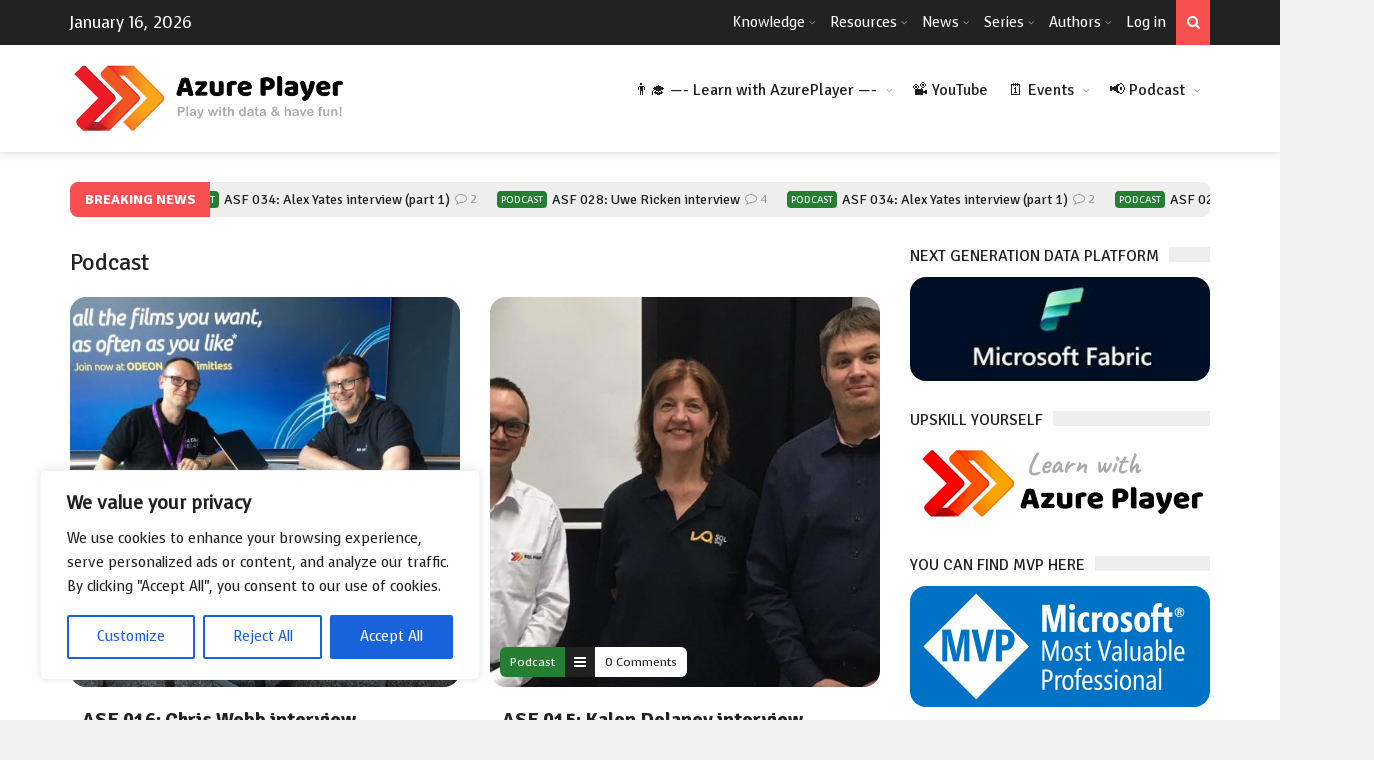

--- FILE ---
content_type: text/html; charset=UTF-8
request_url: https://azureplayer.net/category/podcast/page/3/
body_size: 31187
content:
<!DOCTYPE html>
<!--[if IE 7]>
<html class="ie ie7" lang="en-GB">
<![endif]-->
<!--[if IE 8]>
<html class="ie ie8" lang="en-GB">
<![endif]-->
<!--[if !(IE 7) | !(IE 8)  ]><!-->

<!-- BEGIN html -->
<html xmlns="http://www.w3.org/1999/xhtml" lang="en-GB">
<!--<![endif]-->
	<!-- BEGIN head -->
	<head>

		<!-- Meta Tags -->
		<meta http-equiv="content-type" content="text/html; charset=UTF-8" />
		<meta name="viewport" content="width=device-width, initial-scale=1, maximum-scale=1" />
		
		<!--[if lte IE 10]>
		<meta http-equiv="X-UA-Compatible" content="IE=Edge,chrome=1" />
		<![endif]-->
		<!-- Favicon -->
					<link rel="shortcut icon" href="https://azureplayer.net/wp-content/uploads/2017/07/SQL_Player_Icon.png" type="image/x-icon" />
				
		<link rel="alternate" type="application/rss+xml" href="https://azureplayer.net/feed/" title="Azure Player latest posts" />
		<link rel="alternate" type="application/rss+xml" href="https://azureplayer.net/comments/feed/" title="Azure Player latest comments" />
		<link rel="pingback" href="https://azureplayer.net/xmlrpc.php" />

		<title>Category: Podcast | Page 3 | Azure Player</title>

<!-- The SEO Framework by Sybre Waaijer -->
<meta name="robots" content="noindex" />
<link rel="prev" href="https://azureplayer.net/category/podcast/page/2/" />
<link rel="next" href="https://azureplayer.net/category/podcast/page/4/" />
<meta property="og:type" content="website" />
<meta property="og:locale" content="en_GB" />
<meta property="og:site_name" content="Azure Player" />
<meta property="og:title" content="Category: Podcast | Page 3 | Azure Player" />
<meta property="og:url" content="https://azureplayer.net/category/podcast/page/3/" />
<meta property="og:image" content="https://azureplayer.net/wp-content/uploads/2017/07/SQL_Player_Icon_420x420.png" />
<meta property="og:image:width" content="420" />
<meta property="og:image:height" content="420" />
<meta name="twitter:card" content="summary_large_image" />
<meta name="twitter:title" content="Category: Podcast | Page 3 | Azure Player" />
<meta name="twitter:image" content="https://azureplayer.net/wp-content/uploads/2017/07/SQL_Player_Icon_420x420.png" />
<script type="application/ld+json">{"@context":"https://schema.org","@graph":[{"@type":"WebSite","@id":"https://azureplayer.net/#/schema/WebSite","url":"https://azureplayer.net/","name":"Azure Player","description":"Play with data & have fun!","inLanguage":"en-GB","potentialAction":{"@type":"SearchAction","target":{"@type":"EntryPoint","urlTemplate":"https://azureplayer.net/search/{search_term_string}/"},"query-input":"required name=search_term_string"},"publisher":{"@type":"Organization","@id":"https://azureplayer.net/#/schema/Organization","name":"Azure Player","url":"https://azureplayer.net/","logo":{"@type":"ImageObject","url":"https://azureplayer.net/wp-content/uploads/2017/07/SQL_Player_Icon_420x420.png","contentUrl":"https://azureplayer.net/wp-content/uploads/2017/07/SQL_Player_Icon_420x420.png","width":420,"height":420}}},{"@type":"CollectionPage","@id":"https://azureplayer.net/category/podcast/page/3/","url":"https://azureplayer.net/category/podcast/page/3/","name":"Category: Podcast | Page 3 | Azure Player","inLanguage":"en-GB","isPartOf":{"@id":"https://azureplayer.net/#/schema/WebSite"},"breadcrumb":{"@type":"BreadcrumbList","@id":"https://azureplayer.net/#/schema/BreadcrumbList","itemListElement":[{"@type":"ListItem","position":1,"item":"https://azureplayer.net/","name":"Azure Player"},{"@type":"ListItem","position":2,"name":"Category: Podcast"}]}}]}</script>
<!-- / The SEO Framework by Sybre Waaijer | 6.71ms meta | 2.25ms boot -->

<link rel='dns-prefetch' href='//www.googletagmanager.com' />
<link rel='dns-prefetch' href='//fonts.googleapis.com' />
<link rel="alternate" type="application/rss+xml" title="Azure Player &raquo; Feed" href="https://azureplayer.net/feed/" />
<link rel="alternate" type="application/rss+xml" title="Azure Player &raquo; Comments Feed" href="https://azureplayer.net/comments/feed/" />
<link rel="alternate" type="application/rss+xml" title="Azure Player &raquo; Podcast Category Feed" href="https://azureplayer.net/category/podcast/feed/" />
<style id='wp-img-auto-sizes-contain-inline-css' type='text/css'>
img:is([sizes=auto i],[sizes^="auto," i]){contain-intrinsic-size:3000px 1500px}
/*# sourceURL=wp-img-auto-sizes-contain-inline-css */
</style>
<style id='wp-emoji-styles-inline-css' type='text/css'>

	img.wp-smiley, img.emoji {
		display: inline !important;
		border: none !important;
		box-shadow: none !important;
		height: 1em !important;
		width: 1em !important;
		margin: 0 0.07em !important;
		vertical-align: -0.1em !important;
		background: none !important;
		padding: 0 !important;
	}
/*# sourceURL=wp-emoji-styles-inline-css */
</style>
<link rel='stylesheet' id='wp-block-library-css' href='https://azureplayer.net/wp-includes/css/dist/block-library/style.min.css?ver=6.9' type='text/css' media='all' />
<style id='global-styles-inline-css' type='text/css'>
:root{--wp--preset--aspect-ratio--square: 1;--wp--preset--aspect-ratio--4-3: 4/3;--wp--preset--aspect-ratio--3-4: 3/4;--wp--preset--aspect-ratio--3-2: 3/2;--wp--preset--aspect-ratio--2-3: 2/3;--wp--preset--aspect-ratio--16-9: 16/9;--wp--preset--aspect-ratio--9-16: 9/16;--wp--preset--color--black: #000000;--wp--preset--color--cyan-bluish-gray: #abb8c3;--wp--preset--color--white: #ffffff;--wp--preset--color--pale-pink: #f78da7;--wp--preset--color--vivid-red: #cf2e2e;--wp--preset--color--luminous-vivid-orange: #ff6900;--wp--preset--color--luminous-vivid-amber: #fcb900;--wp--preset--color--light-green-cyan: #7bdcb5;--wp--preset--color--vivid-green-cyan: #00d084;--wp--preset--color--pale-cyan-blue: #8ed1fc;--wp--preset--color--vivid-cyan-blue: #0693e3;--wp--preset--color--vivid-purple: #9b51e0;--wp--preset--gradient--vivid-cyan-blue-to-vivid-purple: linear-gradient(135deg,rgb(6,147,227) 0%,rgb(155,81,224) 100%);--wp--preset--gradient--light-green-cyan-to-vivid-green-cyan: linear-gradient(135deg,rgb(122,220,180) 0%,rgb(0,208,130) 100%);--wp--preset--gradient--luminous-vivid-amber-to-luminous-vivid-orange: linear-gradient(135deg,rgb(252,185,0) 0%,rgb(255,105,0) 100%);--wp--preset--gradient--luminous-vivid-orange-to-vivid-red: linear-gradient(135deg,rgb(255,105,0) 0%,rgb(207,46,46) 100%);--wp--preset--gradient--very-light-gray-to-cyan-bluish-gray: linear-gradient(135deg,rgb(238,238,238) 0%,rgb(169,184,195) 100%);--wp--preset--gradient--cool-to-warm-spectrum: linear-gradient(135deg,rgb(74,234,220) 0%,rgb(151,120,209) 20%,rgb(207,42,186) 40%,rgb(238,44,130) 60%,rgb(251,105,98) 80%,rgb(254,248,76) 100%);--wp--preset--gradient--blush-light-purple: linear-gradient(135deg,rgb(255,206,236) 0%,rgb(152,150,240) 100%);--wp--preset--gradient--blush-bordeaux: linear-gradient(135deg,rgb(254,205,165) 0%,rgb(254,45,45) 50%,rgb(107,0,62) 100%);--wp--preset--gradient--luminous-dusk: linear-gradient(135deg,rgb(255,203,112) 0%,rgb(199,81,192) 50%,rgb(65,88,208) 100%);--wp--preset--gradient--pale-ocean: linear-gradient(135deg,rgb(255,245,203) 0%,rgb(182,227,212) 50%,rgb(51,167,181) 100%);--wp--preset--gradient--electric-grass: linear-gradient(135deg,rgb(202,248,128) 0%,rgb(113,206,126) 100%);--wp--preset--gradient--midnight: linear-gradient(135deg,rgb(2,3,129) 0%,rgb(40,116,252) 100%);--wp--preset--font-size--small: 13px;--wp--preset--font-size--medium: 20px;--wp--preset--font-size--large: 36px;--wp--preset--font-size--x-large: 42px;--wp--preset--spacing--20: 0.44rem;--wp--preset--spacing--30: 0.67rem;--wp--preset--spacing--40: 1rem;--wp--preset--spacing--50: 1.5rem;--wp--preset--spacing--60: 2.25rem;--wp--preset--spacing--70: 3.38rem;--wp--preset--spacing--80: 5.06rem;--wp--preset--shadow--natural: 6px 6px 9px rgba(0, 0, 0, 0.2);--wp--preset--shadow--deep: 12px 12px 50px rgba(0, 0, 0, 0.4);--wp--preset--shadow--sharp: 6px 6px 0px rgba(0, 0, 0, 0.2);--wp--preset--shadow--outlined: 6px 6px 0px -3px rgb(255, 255, 255), 6px 6px rgb(0, 0, 0);--wp--preset--shadow--crisp: 6px 6px 0px rgb(0, 0, 0);}:where(.is-layout-flex){gap: 0.5em;}:where(.is-layout-grid){gap: 0.5em;}body .is-layout-flex{display: flex;}.is-layout-flex{flex-wrap: wrap;align-items: center;}.is-layout-flex > :is(*, div){margin: 0;}body .is-layout-grid{display: grid;}.is-layout-grid > :is(*, div){margin: 0;}:where(.wp-block-columns.is-layout-flex){gap: 2em;}:where(.wp-block-columns.is-layout-grid){gap: 2em;}:where(.wp-block-post-template.is-layout-flex){gap: 1.25em;}:where(.wp-block-post-template.is-layout-grid){gap: 1.25em;}.has-black-color{color: var(--wp--preset--color--black) !important;}.has-cyan-bluish-gray-color{color: var(--wp--preset--color--cyan-bluish-gray) !important;}.has-white-color{color: var(--wp--preset--color--white) !important;}.has-pale-pink-color{color: var(--wp--preset--color--pale-pink) !important;}.has-vivid-red-color{color: var(--wp--preset--color--vivid-red) !important;}.has-luminous-vivid-orange-color{color: var(--wp--preset--color--luminous-vivid-orange) !important;}.has-luminous-vivid-amber-color{color: var(--wp--preset--color--luminous-vivid-amber) !important;}.has-light-green-cyan-color{color: var(--wp--preset--color--light-green-cyan) !important;}.has-vivid-green-cyan-color{color: var(--wp--preset--color--vivid-green-cyan) !important;}.has-pale-cyan-blue-color{color: var(--wp--preset--color--pale-cyan-blue) !important;}.has-vivid-cyan-blue-color{color: var(--wp--preset--color--vivid-cyan-blue) !important;}.has-vivid-purple-color{color: var(--wp--preset--color--vivid-purple) !important;}.has-black-background-color{background-color: var(--wp--preset--color--black) !important;}.has-cyan-bluish-gray-background-color{background-color: var(--wp--preset--color--cyan-bluish-gray) !important;}.has-white-background-color{background-color: var(--wp--preset--color--white) !important;}.has-pale-pink-background-color{background-color: var(--wp--preset--color--pale-pink) !important;}.has-vivid-red-background-color{background-color: var(--wp--preset--color--vivid-red) !important;}.has-luminous-vivid-orange-background-color{background-color: var(--wp--preset--color--luminous-vivid-orange) !important;}.has-luminous-vivid-amber-background-color{background-color: var(--wp--preset--color--luminous-vivid-amber) !important;}.has-light-green-cyan-background-color{background-color: var(--wp--preset--color--light-green-cyan) !important;}.has-vivid-green-cyan-background-color{background-color: var(--wp--preset--color--vivid-green-cyan) !important;}.has-pale-cyan-blue-background-color{background-color: var(--wp--preset--color--pale-cyan-blue) !important;}.has-vivid-cyan-blue-background-color{background-color: var(--wp--preset--color--vivid-cyan-blue) !important;}.has-vivid-purple-background-color{background-color: var(--wp--preset--color--vivid-purple) !important;}.has-black-border-color{border-color: var(--wp--preset--color--black) !important;}.has-cyan-bluish-gray-border-color{border-color: var(--wp--preset--color--cyan-bluish-gray) !important;}.has-white-border-color{border-color: var(--wp--preset--color--white) !important;}.has-pale-pink-border-color{border-color: var(--wp--preset--color--pale-pink) !important;}.has-vivid-red-border-color{border-color: var(--wp--preset--color--vivid-red) !important;}.has-luminous-vivid-orange-border-color{border-color: var(--wp--preset--color--luminous-vivid-orange) !important;}.has-luminous-vivid-amber-border-color{border-color: var(--wp--preset--color--luminous-vivid-amber) !important;}.has-light-green-cyan-border-color{border-color: var(--wp--preset--color--light-green-cyan) !important;}.has-vivid-green-cyan-border-color{border-color: var(--wp--preset--color--vivid-green-cyan) !important;}.has-pale-cyan-blue-border-color{border-color: var(--wp--preset--color--pale-cyan-blue) !important;}.has-vivid-cyan-blue-border-color{border-color: var(--wp--preset--color--vivid-cyan-blue) !important;}.has-vivid-purple-border-color{border-color: var(--wp--preset--color--vivid-purple) !important;}.has-vivid-cyan-blue-to-vivid-purple-gradient-background{background: var(--wp--preset--gradient--vivid-cyan-blue-to-vivid-purple) !important;}.has-light-green-cyan-to-vivid-green-cyan-gradient-background{background: var(--wp--preset--gradient--light-green-cyan-to-vivid-green-cyan) !important;}.has-luminous-vivid-amber-to-luminous-vivid-orange-gradient-background{background: var(--wp--preset--gradient--luminous-vivid-amber-to-luminous-vivid-orange) !important;}.has-luminous-vivid-orange-to-vivid-red-gradient-background{background: var(--wp--preset--gradient--luminous-vivid-orange-to-vivid-red) !important;}.has-very-light-gray-to-cyan-bluish-gray-gradient-background{background: var(--wp--preset--gradient--very-light-gray-to-cyan-bluish-gray) !important;}.has-cool-to-warm-spectrum-gradient-background{background: var(--wp--preset--gradient--cool-to-warm-spectrum) !important;}.has-blush-light-purple-gradient-background{background: var(--wp--preset--gradient--blush-light-purple) !important;}.has-blush-bordeaux-gradient-background{background: var(--wp--preset--gradient--blush-bordeaux) !important;}.has-luminous-dusk-gradient-background{background: var(--wp--preset--gradient--luminous-dusk) !important;}.has-pale-ocean-gradient-background{background: var(--wp--preset--gradient--pale-ocean) !important;}.has-electric-grass-gradient-background{background: var(--wp--preset--gradient--electric-grass) !important;}.has-midnight-gradient-background{background: var(--wp--preset--gradient--midnight) !important;}.has-small-font-size{font-size: var(--wp--preset--font-size--small) !important;}.has-medium-font-size{font-size: var(--wp--preset--font-size--medium) !important;}.has-large-font-size{font-size: var(--wp--preset--font-size--large) !important;}.has-x-large-font-size{font-size: var(--wp--preset--font-size--x-large) !important;}
/*# sourceURL=global-styles-inline-css */
</style>

<style id='classic-theme-styles-inline-css' type='text/css'>
/*! This file is auto-generated */
.wp-block-button__link{color:#fff;background-color:#32373c;border-radius:9999px;box-shadow:none;text-decoration:none;padding:calc(.667em + 2px) calc(1.333em + 2px);font-size:1.125em}.wp-block-file__button{background:#32373c;color:#fff;text-decoration:none}
/*# sourceURL=/wp-includes/css/classic-themes.min.css */
</style>
<link rel='stylesheet' id='contact-form-7-css' href='https://azureplayer.net/wp-content/plugins/contact-form-7/includes/css/styles.css?ver=6.1.4' type='text/css' media='all' />
<link rel='stylesheet' id='foobox-free-min-css' href='https://azureplayer.net/wp-content/plugins/foobox-image-lightbox/free/css/foobox.free.min.css?ver=2.7.35' type='text/css' media='all' />
<link rel='stylesheet' id='srzmpcss-css' href='https://azureplayer.net/wp-content/plugins/srizon-facebook-album-pro/resources/css/mag-popup.min.css?ver=6.9' type='text/css' media='all' />
<link rel='stylesheet' id='srzelastislidercss-css' href='https://azureplayer.net/wp-content/plugins/srizon-facebook-album-pro/resources/css/elastislide.min.css?ver=6.9' type='text/css' media='all' />
<link rel='stylesheet' id='srzcustomcss-css' href='https://azureplayer.net/wp-content/plugins/srizon-facebook-album-pro/resources/css/srizon.custom.min.css?ver=3.5.1' type='text/css' media='all' />
<link rel='stylesheet' id='wp-v-icons-css-css' href='https://azureplayer.net/wp-content/plugins/wp-visual-icon-fonts/css/wpvi-fa4.css?ver=6.9' type='text/css' media='all' />
<link rel='stylesheet' id='google-fonts-1-css' href='https://fonts.googleapis.com/css?family=Voces%3A300%2C300italic%2C400%2C400italic%2C700%2C700italic&#038;subset=latin&#038;ver=6.9' type='text/css' media='all' />
<link rel='stylesheet' id='google-fonts-2-css' href='https://fonts.googleapis.com/css?family=Signika%3A300%2C300italic%2C400%2C400italic%2C700%2C700italic&#038;subset=latin&#038;ver=6.9' type='text/css' media='all' />
<link rel='stylesheet' id='normalize-css' href='https://azureplayer.net/wp-content/themes/trendyblog-theme/css/normalize.css?ver=6.9' type='text/css' media='all' />
<link rel='stylesheet' id='font-awesome-css' href='https://azureplayer.net/wp-content/themes/trendyblog-theme/css/fontawesome.css?ver=6.9' type='text/css' media='all' />
<link rel='stylesheet' id='weather-css' href='https://azureplayer.net/wp-content/themes/trendyblog-theme/css/weather.css?ver=6.9' type='text/css' media='all' />
<link rel='stylesheet' id='main-style-css' href='https://azureplayer.net/wp-content/themes/trendyblog-theme/css/style.css?ver=6.9' type='text/css' media='all' />
<style id='main-style-inline-css' type='text/css'>

			/*------------------------------------------------------------------------------
			    Color
			    (link hover, weather forecast icon, weather forecast temp, logo span,
			    dropcap first letter, quotes, meta calendar icon)
			------------------------------------------------------------------------------*/
			a:hover,
			#header .header_meta .weather_forecast i,
			#header .header_meta .weather_forecast .temp,
			#site_title span,
			.dropcap:first-letter,
			.full_meta span.meta_date:before,
			.full_meta span.meta_comments:before,
			.full_meta span.meta_views:before,
			.full_meta span.meta_author i,
			blockquote p span:first-child,
			blockquote p span:last-child,
			.entry_media span.meta_likes a,
			article.post .entry_content p a,
			.full_meta span.meta_likes:before {
			    color: #F85050;
			}

			/*------------------------------------------------------------------------------
			    Background
			    (mark, button, search icon in menu, format, tags hover, post format hover,
			    input submit, shop hover icon, pagination current link, shop button,
			    span format icon, review border, rating result, transition line, wide slider
			    controls, filter shop handle)
			------------------------------------------------------------------------------*/
			mark,
			.breaking-news .breaking-title,
			.search_icon_form a,
			.author_box .posts,
			span.format,
			.tagcloud a:hover,
			#footer .tagcloud a:hover,
			.item .item_thumb .thumb_icon a,
			input[type="submit"], 
			.thumb_meta span.category,
			ul.products li.product .item_thumb .thumb_icon a,
			ul.page-numbers li span.current,
			ul.products li.product a.btn:hover,
			.layout_post_1 .item_thumb .thumb_icon a,
			.full_meta span.meta_format,
			.review_footer span,
			.transition_line,
			.layout_post_2 .item_thumb .thumb_icon a,
			.list_posts .post .item_thumb .thumb_icon a,
			.wide_slider .bx-wrapper .bx-controls-direction a:hover,
			.ui-slider-range,
			#gallery_grid .gallery_album .item_thumb .thumb_icon a,
			.wc-proceed-to-checkout,
			.single_add_to_cart_button.btn_red,
			#back_to_top a:hover,
			.layout_post_4 .item_thumb .thumb_icon a {
			    background-color: #F85050;
			}

			/*------------------------------------------------------------------------------
			    Border
			    (drop down menu, tags hover, slider pager top border)
			------------------------------------------------------------------------------*/
			nav.site_navigation ul.menu ul.sub-menu,
			nav.site_navigation ul.menu > li > .content,
			nav.site_navigation ul.menu > li.has_dt_mega_menu > ul.dt_mega_menu,
			.tagcloud a:hover:before,
			#footer .tagcloud a:hover:before,
			#wide_slider_pager .box.active {
			    border-color: #F85050;
			}

			/*------------------------------------------------------------------------------
			    Heading colors in post content
			------------------------------------------------------------------------------*/
			.entry_content>h1:not(.page_title):not(.entry-title):not(.entry_title),
			.entry_content>h2,
			.entry_content>h3,
			.entry_content>h4,
			.entry_content>h5,
			.entry_content>h6,
			.entry_content>.row>.col>h1:not(.page_title):not(.entry-title):not(.entry_title),
			.entry_content>.row>.col>h2,
			.entry_content>.row>.col>h3,
			.entry_content>.row>.col>h4,
			.entry_content>.row>.col>h5,
			.entry_content>.row>.col>h6 {
			    color: #222222;
			}
			.entry_content .head_title h2 {
				color: #222;
			}

			.entry_content .head_title h2 {
				color: #222;
			}

			/*------------------------------------------------------------------------------
			    Content Link Color
			------------------------------------------------------------------------------*/

			.entry_content a:not(.ui-tabs-anchor):not(.btn):not(.gal-link):not(:hover) {
			    color: #FC8D8D;
			}

			/*------------------------------------------------------------------------------
			    Accordions background and color
			------------------------------------------------------------------------------*/
			.accordion_content .accordion_content_title {
				background-color: #EEEEEE;
			}

			/*------------------------------------------------------------------------------
			    Accordion icon background and color
			------------------------------------------------------------------------------*/
			.accordion_content .accordion_content_title:after {
				background-color: #DDDDDD;
				color: #999999;
			}


					/* Background Color/Texture/Image */
					body {
													background: #F1F1F1;
						
					}

					
		/*------------------------------------------------------------------------------
		    Body
		------------------------------------------------------------------------------*/
		body {
		    font-family: "Voces", sans-serif;
		    font-size: 16px;
		}
		/*------------------------------------------------------------------------------
		    Main Menu
		------------------------------------------------------------------------------*/
		nav.site_navigation ul.menu > li > a {
		    font-size: 18px;
		}
		nav.site_navigation ul.menu > li > a > div.subtitle {
			font-size: 14px;
		}
		nav.site_navigation ul.menu ul.sub-menu {
			font-size: 12px;
		}
		/*------------------------------------------------------------------------------
		    Headings
		    (headings, menu links, dropcap first letter, panel subtitle)
		------------------------------------------------------------------------------*/
		h1,
		h2,
		h3,
		h4,
		h5,
		h6,
		nav.site_navigation ul.menu > li > a,
		.dropcap:first-letter,
		.panel_title span {
		    font-family: "Signika", sans-serif
		}


		
/*# sourceURL=main-style-inline-css */
</style>
<link rel='stylesheet' id='responsive-0-css' href='https://azureplayer.net/wp-content/themes/trendyblog-theme/css/responsive-0.css?ver=1.0' type='text/css' media='(max-width:768px)' />
<link rel='stylesheet' id='responsive-768-css' href='https://azureplayer.net/wp-content/themes/trendyblog-theme/css/responsive-768.css?ver=1.0' type='text/css' media='(min-width:769px) and (max-width:992px)' />
<link rel='stylesheet' id='responsive-992-css' href='https://azureplayer.net/wp-content/themes/trendyblog-theme/css/responsive-992.css?ver=1.0' type='text/css' media='(min-width:993px) and (max-width:1200px)' />
<link rel='stylesheet' id='responsive-1200-css' href='https://azureplayer.net/wp-content/themes/trendyblog-theme/css/responsive-1200.css?ver=1.0' type='text/css' media='(min-width:1201px)' />
<link rel='stylesheet' id='style-css' href='https://azureplayer.net/wp-content/themes/trendyblog-theme/style.css?ver=6.9' type='text/css' media='all' />
<script type="text/javascript" id="cookie-law-info-js-extra">
/* <![CDATA[ */
var _ckyConfig = {"_ipData":[],"_assetsURL":"https://azureplayer.net/wp-content/plugins/cookie-law-info/lite/frontend/images/","_publicURL":"https://azureplayer.net","_expiry":"365","_categories":[{"name":"Necessary","slug":"necessary","isNecessary":true,"ccpaDoNotSell":true,"cookies":[],"active":true,"defaultConsent":{"gdpr":true,"ccpa":true}},{"name":"Functional","slug":"functional","isNecessary":false,"ccpaDoNotSell":true,"cookies":[],"active":true,"defaultConsent":{"gdpr":false,"ccpa":false}},{"name":"Analytics","slug":"analytics","isNecessary":false,"ccpaDoNotSell":true,"cookies":[],"active":true,"defaultConsent":{"gdpr":false,"ccpa":false}},{"name":"Performance","slug":"performance","isNecessary":false,"ccpaDoNotSell":true,"cookies":[],"active":true,"defaultConsent":{"gdpr":false,"ccpa":false}},{"name":"Advertisement","slug":"advertisement","isNecessary":false,"ccpaDoNotSell":true,"cookies":[],"active":true,"defaultConsent":{"gdpr":false,"ccpa":false}}],"_activeLaw":"gdpr","_rootDomain":"","_block":"1","_showBanner":"1","_bannerConfig":{"settings":{"type":"box","preferenceCenterType":"popup","position":"bottom-left","applicableLaw":"gdpr"},"behaviours":{"reloadBannerOnAccept":false,"loadAnalyticsByDefault":false,"animations":{"onLoad":"animate","onHide":"sticky"}},"config":{"revisitConsent":{"status":true,"tag":"revisit-consent","position":"bottom-left","meta":{"url":"#"},"styles":{"background-color":"#0056A7"},"elements":{"title":{"type":"text","tag":"revisit-consent-title","status":true,"styles":{"color":"#0056a7"}}}},"preferenceCenter":{"toggle":{"status":true,"tag":"detail-category-toggle","type":"toggle","states":{"active":{"styles":{"background-color":"#1863DC"}},"inactive":{"styles":{"background-color":"#D0D5D2"}}}}},"categoryPreview":{"status":false,"toggle":{"status":true,"tag":"detail-category-preview-toggle","type":"toggle","states":{"active":{"styles":{"background-color":"#1863DC"}},"inactive":{"styles":{"background-color":"#D0D5D2"}}}}},"videoPlaceholder":{"status":true,"styles":{"background-color":"#000000","border-color":"#000000cc","color":"#ffffff"}},"readMore":{"status":false,"tag":"readmore-button","type":"link","meta":{"noFollow":true,"newTab":true},"styles":{"color":"#1863DC","background-color":"transparent","border-color":"transparent"}},"showMore":{"status":true,"tag":"show-desc-button","type":"button","styles":{"color":"#1863DC"}},"showLess":{"status":true,"tag":"hide-desc-button","type":"button","styles":{"color":"#1863DC"}},"alwaysActive":{"status":true,"tag":"always-active","styles":{"color":"#008000"}},"manualLinks":{"status":true,"tag":"manual-links","type":"link","styles":{"color":"#1863DC"}},"auditTable":{"status":true},"optOption":{"status":true,"toggle":{"status":true,"tag":"optout-option-toggle","type":"toggle","states":{"active":{"styles":{"background-color":"#1863dc"}},"inactive":{"styles":{"background-color":"#FFFFFF"}}}}}}},"_version":"3.3.9.1","_logConsent":"1","_tags":[{"tag":"accept-button","styles":{"color":"#FFFFFF","background-color":"#1863DC","border-color":"#1863DC"}},{"tag":"reject-button","styles":{"color":"#1863DC","background-color":"transparent","border-color":"#1863DC"}},{"tag":"settings-button","styles":{"color":"#1863DC","background-color":"transparent","border-color":"#1863DC"}},{"tag":"readmore-button","styles":{"color":"#1863DC","background-color":"transparent","border-color":"transparent"}},{"tag":"donotsell-button","styles":{"color":"#1863DC","background-color":"transparent","border-color":"transparent"}},{"tag":"show-desc-button","styles":{"color":"#1863DC"}},{"tag":"hide-desc-button","styles":{"color":"#1863DC"}},{"tag":"cky-always-active","styles":[]},{"tag":"cky-link","styles":[]},{"tag":"accept-button","styles":{"color":"#FFFFFF","background-color":"#1863DC","border-color":"#1863DC"}},{"tag":"revisit-consent","styles":{"background-color":"#0056A7"}}],"_shortCodes":[{"key":"cky_readmore","content":"\u003Ca href=\"#\" class=\"cky-policy\" aria-label=\"Read More\" target=\"_blank\" rel=\"noopener\" data-cky-tag=\"readmore-button\"\u003ERead More\u003C/a\u003E","tag":"readmore-button","status":false,"attributes":{"rel":"nofollow","target":"_blank"}},{"key":"cky_show_desc","content":"\u003Cbutton class=\"cky-show-desc-btn\" data-cky-tag=\"show-desc-button\" aria-label=\"Show more\"\u003EShow more\u003C/button\u003E","tag":"show-desc-button","status":true,"attributes":[]},{"key":"cky_hide_desc","content":"\u003Cbutton class=\"cky-show-desc-btn\" data-cky-tag=\"hide-desc-button\" aria-label=\"Show less\"\u003EShow less\u003C/button\u003E","tag":"hide-desc-button","status":true,"attributes":[]},{"key":"cky_optout_show_desc","content":"[cky_optout_show_desc]","tag":"optout-show-desc-button","status":true,"attributes":[]},{"key":"cky_optout_hide_desc","content":"[cky_optout_hide_desc]","tag":"optout-hide-desc-button","status":true,"attributes":[]},{"key":"cky_category_toggle_label","content":"[cky_{{status}}_category_label] [cky_preference_{{category_slug}}_title]","tag":"","status":true,"attributes":[]},{"key":"cky_enable_category_label","content":"Enable","tag":"","status":true,"attributes":[]},{"key":"cky_disable_category_label","content":"Disable","tag":"","status":true,"attributes":[]},{"key":"cky_video_placeholder","content":"\u003Cdiv class=\"video-placeholder-normal\" data-cky-tag=\"video-placeholder\" id=\"[UNIQUEID]\"\u003E\u003Cp class=\"video-placeholder-text-normal\" data-cky-tag=\"placeholder-title\"\u003EPlease accept the cookie consent\u003C/p\u003E\u003C/div\u003E","tag":"","status":true,"attributes":[]},{"key":"cky_enable_optout_label","content":"Enable","tag":"","status":true,"attributes":[]},{"key":"cky_disable_optout_label","content":"Disable","tag":"","status":true,"attributes":[]},{"key":"cky_optout_toggle_label","content":"[cky_{{status}}_optout_label] [cky_optout_option_title]","tag":"","status":true,"attributes":[]},{"key":"cky_optout_option_title","content":"Do Not Sell My Personal Information","tag":"","status":true,"attributes":[]},{"key":"cky_optout_close_label","content":"Close","tag":"","status":true,"attributes":[]},{"key":"cky_preference_close_label","content":"Close","tag":"","status":true,"attributes":[]}],"_rtl":"","_language":"en","_providersToBlock":[]};
var _ckyStyles = {"css":".cky-overlay{background: #000000; opacity: 0.4; position: fixed; top: 0; left: 0; width: 100%; height: 100%; z-index: 99999999;}.cky-hide{display: none;}.cky-btn-revisit-wrapper{display: flex; align-items: center; justify-content: center; background: #0056a7; width: 45px; height: 45px; border-radius: 50%; position: fixed; z-index: 999999; cursor: pointer;}.cky-revisit-bottom-left{bottom: 15px; left: 15px;}.cky-revisit-bottom-right{bottom: 15px; right: 15px;}.cky-btn-revisit-wrapper .cky-btn-revisit{display: flex; align-items: center; justify-content: center; background: none; border: none; cursor: pointer; position: relative; margin: 0; padding: 0;}.cky-btn-revisit-wrapper .cky-btn-revisit img{max-width: fit-content; margin: 0; height: 30px; width: 30px;}.cky-revisit-bottom-left:hover::before{content: attr(data-tooltip); position: absolute; background: #4e4b66; color: #ffffff; left: calc(100% + 7px); font-size: 12px; line-height: 16px; width: max-content; padding: 4px 8px; border-radius: 4px;}.cky-revisit-bottom-left:hover::after{position: absolute; content: \"\"; border: 5px solid transparent; left: calc(100% + 2px); border-left-width: 0; border-right-color: #4e4b66;}.cky-revisit-bottom-right:hover::before{content: attr(data-tooltip); position: absolute; background: #4e4b66; color: #ffffff; right: calc(100% + 7px); font-size: 12px; line-height: 16px; width: max-content; padding: 4px 8px; border-radius: 4px;}.cky-revisit-bottom-right:hover::after{position: absolute; content: \"\"; border: 5px solid transparent; right: calc(100% + 2px); border-right-width: 0; border-left-color: #4e4b66;}.cky-revisit-hide{display: none;}.cky-consent-container{position: fixed; width: 440px; box-sizing: border-box; z-index: 9999999; border-radius: 6px;}.cky-consent-container .cky-consent-bar{background: #ffffff; border: 1px solid; padding: 20px 26px; box-shadow: 0 -1px 10px 0 #acabab4d; border-radius: 6px;}.cky-box-bottom-left{bottom: 40px; left: 40px;}.cky-box-bottom-right{bottom: 40px; right: 40px;}.cky-box-top-left{top: 40px; left: 40px;}.cky-box-top-right{top: 40px; right: 40px;}.cky-custom-brand-logo-wrapper .cky-custom-brand-logo{width: 100px; height: auto; margin: 0 0 12px 0;}.cky-notice .cky-title{color: #212121; font-weight: 700; font-size: 18px; line-height: 24px; margin: 0 0 12px 0;}.cky-notice-des *,.cky-preference-content-wrapper *,.cky-accordion-header-des *,.cky-gpc-wrapper .cky-gpc-desc *{font-size: 14px;}.cky-notice-des{color: #212121; font-size: 14px; line-height: 24px; font-weight: 400;}.cky-notice-des img{height: 25px; width: 25px;}.cky-consent-bar .cky-notice-des p,.cky-gpc-wrapper .cky-gpc-desc p,.cky-preference-body-wrapper .cky-preference-content-wrapper p,.cky-accordion-header-wrapper .cky-accordion-header-des p,.cky-cookie-des-table li div:last-child p{color: inherit; margin-top: 0; overflow-wrap: break-word;}.cky-notice-des P:last-child,.cky-preference-content-wrapper p:last-child,.cky-cookie-des-table li div:last-child p:last-child,.cky-gpc-wrapper .cky-gpc-desc p:last-child{margin-bottom: 0;}.cky-notice-des a.cky-policy,.cky-notice-des button.cky-policy{font-size: 14px; color: #1863dc; white-space: nowrap; cursor: pointer; background: transparent; border: 1px solid; text-decoration: underline;}.cky-notice-des button.cky-policy{padding: 0;}.cky-notice-des a.cky-policy:focus-visible,.cky-notice-des button.cky-policy:focus-visible,.cky-preference-content-wrapper .cky-show-desc-btn:focus-visible,.cky-accordion-header .cky-accordion-btn:focus-visible,.cky-preference-header .cky-btn-close:focus-visible,.cky-switch input[type=\"checkbox\"]:focus-visible,.cky-footer-wrapper a:focus-visible,.cky-btn:focus-visible{outline: 2px solid #1863dc; outline-offset: 2px;}.cky-btn:focus:not(:focus-visible),.cky-accordion-header .cky-accordion-btn:focus:not(:focus-visible),.cky-preference-content-wrapper .cky-show-desc-btn:focus:not(:focus-visible),.cky-btn-revisit-wrapper .cky-btn-revisit:focus:not(:focus-visible),.cky-preference-header .cky-btn-close:focus:not(:focus-visible),.cky-consent-bar .cky-banner-btn-close:focus:not(:focus-visible){outline: 0;}button.cky-show-desc-btn:not(:hover):not(:active){color: #1863dc; background: transparent;}button.cky-accordion-btn:not(:hover):not(:active),button.cky-banner-btn-close:not(:hover):not(:active),button.cky-btn-revisit:not(:hover):not(:active),button.cky-btn-close:not(:hover):not(:active){background: transparent;}.cky-consent-bar button:hover,.cky-modal.cky-modal-open button:hover,.cky-consent-bar button:focus,.cky-modal.cky-modal-open button:focus{text-decoration: none;}.cky-notice-btn-wrapper{display: flex; justify-content: flex-start; align-items: center; flex-wrap: wrap; margin-top: 16px;}.cky-notice-btn-wrapper .cky-btn{text-shadow: none; box-shadow: none;}.cky-btn{flex: auto; max-width: 100%; font-size: 14px; font-family: inherit; line-height: 24px; padding: 8px; font-weight: 500; margin: 0 8px 0 0; border-radius: 2px; cursor: pointer; text-align: center; text-transform: none; min-height: 0;}.cky-btn:hover{opacity: 0.8;}.cky-btn-customize{color: #1863dc; background: transparent; border: 2px solid #1863dc;}.cky-btn-reject{color: #1863dc; background: transparent; border: 2px solid #1863dc;}.cky-btn-accept{background: #1863dc; color: #ffffff; border: 2px solid #1863dc;}.cky-btn:last-child{margin-right: 0;}@media (max-width: 576px){.cky-box-bottom-left{bottom: 0; left: 0;}.cky-box-bottom-right{bottom: 0; right: 0;}.cky-box-top-left{top: 0; left: 0;}.cky-box-top-right{top: 0; right: 0;}}@media (max-width: 440px){.cky-box-bottom-left, .cky-box-bottom-right, .cky-box-top-left, .cky-box-top-right{width: 100%; max-width: 100%;}.cky-consent-container .cky-consent-bar{padding: 20px 0;}.cky-custom-brand-logo-wrapper, .cky-notice .cky-title, .cky-notice-des, .cky-notice-btn-wrapper{padding: 0 24px;}.cky-notice-des{max-height: 40vh; overflow-y: scroll;}.cky-notice-btn-wrapper{flex-direction: column; margin-top: 0;}.cky-btn{width: 100%; margin: 10px 0 0 0;}.cky-notice-btn-wrapper .cky-btn-customize{order: 2;}.cky-notice-btn-wrapper .cky-btn-reject{order: 3;}.cky-notice-btn-wrapper .cky-btn-accept{order: 1; margin-top: 16px;}}@media (max-width: 352px){.cky-notice .cky-title{font-size: 16px;}.cky-notice-des *{font-size: 12px;}.cky-notice-des, .cky-btn{font-size: 12px;}}.cky-modal.cky-modal-open{display: flex; visibility: visible; -webkit-transform: translate(-50%, -50%); -moz-transform: translate(-50%, -50%); -ms-transform: translate(-50%, -50%); -o-transform: translate(-50%, -50%); transform: translate(-50%, -50%); top: 50%; left: 50%; transition: all 1s ease;}.cky-modal{box-shadow: 0 32px 68px rgba(0, 0, 0, 0.3); margin: 0 auto; position: fixed; max-width: 100%; background: #ffffff; top: 50%; box-sizing: border-box; border-radius: 6px; z-index: 999999999; color: #212121; -webkit-transform: translate(-50%, 100%); -moz-transform: translate(-50%, 100%); -ms-transform: translate(-50%, 100%); -o-transform: translate(-50%, 100%); transform: translate(-50%, 100%); visibility: hidden; transition: all 0s ease;}.cky-preference-center{max-height: 79vh; overflow: hidden; width: 845px; overflow: hidden; flex: 1 1 0; display: flex; flex-direction: column; border-radius: 6px;}.cky-preference-header{display: flex; align-items: center; justify-content: space-between; padding: 22px 24px; border-bottom: 1px solid;}.cky-preference-header .cky-preference-title{font-size: 18px; font-weight: 700; line-height: 24px;}.cky-preference-header .cky-btn-close{margin: 0; cursor: pointer; vertical-align: middle; padding: 0; background: none; border: none; width: auto; height: auto; min-height: 0; line-height: 0; text-shadow: none; box-shadow: none;}.cky-preference-header .cky-btn-close img{margin: 0; height: 10px; width: 10px;}.cky-preference-body-wrapper{padding: 0 24px; flex: 1; overflow: auto; box-sizing: border-box;}.cky-preference-content-wrapper,.cky-gpc-wrapper .cky-gpc-desc{font-size: 14px; line-height: 24px; font-weight: 400; padding: 12px 0;}.cky-preference-content-wrapper{border-bottom: 1px solid;}.cky-preference-content-wrapper img{height: 25px; width: 25px;}.cky-preference-content-wrapper .cky-show-desc-btn{font-size: 14px; font-family: inherit; color: #1863dc; text-decoration: none; line-height: 24px; padding: 0; margin: 0; white-space: nowrap; cursor: pointer; background: transparent; border-color: transparent; text-transform: none; min-height: 0; text-shadow: none; box-shadow: none;}.cky-accordion-wrapper{margin-bottom: 10px;}.cky-accordion{border-bottom: 1px solid;}.cky-accordion:last-child{border-bottom: none;}.cky-accordion .cky-accordion-item{display: flex; margin-top: 10px;}.cky-accordion .cky-accordion-body{display: none;}.cky-accordion.cky-accordion-active .cky-accordion-body{display: block; padding: 0 22px; margin-bottom: 16px;}.cky-accordion-header-wrapper{cursor: pointer; width: 100%;}.cky-accordion-item .cky-accordion-header{display: flex; justify-content: space-between; align-items: center;}.cky-accordion-header .cky-accordion-btn{font-size: 16px; font-family: inherit; color: #212121; line-height: 24px; background: none; border: none; font-weight: 700; padding: 0; margin: 0; cursor: pointer; text-transform: none; min-height: 0; text-shadow: none; box-shadow: none;}.cky-accordion-header .cky-always-active{color: #008000; font-weight: 600; line-height: 24px; font-size: 14px;}.cky-accordion-header-des{font-size: 14px; line-height: 24px; margin: 10px 0 16px 0;}.cky-accordion-chevron{margin-right: 22px; position: relative; cursor: pointer;}.cky-accordion-chevron-hide{display: none;}.cky-accordion .cky-accordion-chevron i::before{content: \"\"; position: absolute; border-right: 1.4px solid; border-bottom: 1.4px solid; border-color: inherit; height: 6px; width: 6px; -webkit-transform: rotate(-45deg); -moz-transform: rotate(-45deg); -ms-transform: rotate(-45deg); -o-transform: rotate(-45deg); transform: rotate(-45deg); transition: all 0.2s ease-in-out; top: 8px;}.cky-accordion.cky-accordion-active .cky-accordion-chevron i::before{-webkit-transform: rotate(45deg); -moz-transform: rotate(45deg); -ms-transform: rotate(45deg); -o-transform: rotate(45deg); transform: rotate(45deg);}.cky-audit-table{background: #f4f4f4; border-radius: 6px;}.cky-audit-table .cky-empty-cookies-text{color: inherit; font-size: 12px; line-height: 24px; margin: 0; padding: 10px;}.cky-audit-table .cky-cookie-des-table{font-size: 12px; line-height: 24px; font-weight: normal; padding: 15px 10px; border-bottom: 1px solid; border-bottom-color: inherit; margin: 0;}.cky-audit-table .cky-cookie-des-table:last-child{border-bottom: none;}.cky-audit-table .cky-cookie-des-table li{list-style-type: none; display: flex; padding: 3px 0;}.cky-audit-table .cky-cookie-des-table li:first-child{padding-top: 0;}.cky-cookie-des-table li div:first-child{width: 100px; font-weight: 600; word-break: break-word; word-wrap: break-word;}.cky-cookie-des-table li div:last-child{flex: 1; word-break: break-word; word-wrap: break-word; margin-left: 8px;}.cky-footer-shadow{display: block; width: 100%; height: 40px; background: linear-gradient(180deg, rgba(255, 255, 255, 0) 0%, #ffffff 100%); position: absolute; bottom: calc(100% - 1px);}.cky-footer-wrapper{position: relative;}.cky-prefrence-btn-wrapper{display: flex; flex-wrap: wrap; align-items: center; justify-content: center; padding: 22px 24px; border-top: 1px solid;}.cky-prefrence-btn-wrapper .cky-btn{flex: auto; max-width: 100%; text-shadow: none; box-shadow: none;}.cky-btn-preferences{color: #1863dc; background: transparent; border: 2px solid #1863dc;}.cky-preference-header,.cky-preference-body-wrapper,.cky-preference-content-wrapper,.cky-accordion-wrapper,.cky-accordion,.cky-accordion-wrapper,.cky-footer-wrapper,.cky-prefrence-btn-wrapper{border-color: inherit;}@media (max-width: 845px){.cky-modal{max-width: calc(100% - 16px);}}@media (max-width: 576px){.cky-modal{max-width: 100%;}.cky-preference-center{max-height: 100vh;}.cky-prefrence-btn-wrapper{flex-direction: column;}.cky-accordion.cky-accordion-active .cky-accordion-body{padding-right: 0;}.cky-prefrence-btn-wrapper .cky-btn{width: 100%; margin: 10px 0 0 0;}.cky-prefrence-btn-wrapper .cky-btn-reject{order: 3;}.cky-prefrence-btn-wrapper .cky-btn-accept{order: 1; margin-top: 0;}.cky-prefrence-btn-wrapper .cky-btn-preferences{order: 2;}}@media (max-width: 425px){.cky-accordion-chevron{margin-right: 15px;}.cky-notice-btn-wrapper{margin-top: 0;}.cky-accordion.cky-accordion-active .cky-accordion-body{padding: 0 15px;}}@media (max-width: 352px){.cky-preference-header .cky-preference-title{font-size: 16px;}.cky-preference-header{padding: 16px 24px;}.cky-preference-content-wrapper *, .cky-accordion-header-des *{font-size: 12px;}.cky-preference-content-wrapper, .cky-preference-content-wrapper .cky-show-more, .cky-accordion-header .cky-always-active, .cky-accordion-header-des, .cky-preference-content-wrapper .cky-show-desc-btn, .cky-notice-des a.cky-policy{font-size: 12px;}.cky-accordion-header .cky-accordion-btn{font-size: 14px;}}.cky-switch{display: flex;}.cky-switch input[type=\"checkbox\"]{position: relative; width: 44px; height: 24px; margin: 0; background: #d0d5d2; -webkit-appearance: none; border-radius: 50px; cursor: pointer; outline: 0; border: none; top: 0;}.cky-switch input[type=\"checkbox\"]:checked{background: #1863dc;}.cky-switch input[type=\"checkbox\"]:before{position: absolute; content: \"\"; height: 20px; width: 20px; left: 2px; bottom: 2px; border-radius: 50%; background-color: white; -webkit-transition: 0.4s; transition: 0.4s; margin: 0;}.cky-switch input[type=\"checkbox\"]:after{display: none;}.cky-switch input[type=\"checkbox\"]:checked:before{-webkit-transform: translateX(20px); -ms-transform: translateX(20px); transform: translateX(20px);}@media (max-width: 425px){.cky-switch input[type=\"checkbox\"]{width: 38px; height: 21px;}.cky-switch input[type=\"checkbox\"]:before{height: 17px; width: 17px;}.cky-switch input[type=\"checkbox\"]:checked:before{-webkit-transform: translateX(17px); -ms-transform: translateX(17px); transform: translateX(17px);}}.cky-consent-bar .cky-banner-btn-close{position: absolute; right: 9px; top: 5px; background: none; border: none; cursor: pointer; padding: 0; margin: 0; min-height: 0; line-height: 0; height: auto; width: auto; text-shadow: none; box-shadow: none;}.cky-consent-bar .cky-banner-btn-close img{height: 9px; width: 9px; margin: 0;}.cky-notice-group{font-size: 14px; line-height: 24px; font-weight: 400; color: #212121;}.cky-notice-btn-wrapper .cky-btn-do-not-sell{font-size: 14px; line-height: 24px; padding: 6px 0; margin: 0; font-weight: 500; background: none; border-radius: 2px; border: none; cursor: pointer; text-align: left; color: #1863dc; background: transparent; border-color: transparent; box-shadow: none; text-shadow: none;}.cky-consent-bar .cky-banner-btn-close:focus-visible,.cky-notice-btn-wrapper .cky-btn-do-not-sell:focus-visible,.cky-opt-out-btn-wrapper .cky-btn:focus-visible,.cky-opt-out-checkbox-wrapper input[type=\"checkbox\"].cky-opt-out-checkbox:focus-visible{outline: 2px solid #1863dc; outline-offset: 2px;}@media (max-width: 440px){.cky-consent-container{width: 100%;}}@media (max-width: 352px){.cky-notice-des a.cky-policy, .cky-notice-btn-wrapper .cky-btn-do-not-sell{font-size: 12px;}}.cky-opt-out-wrapper{padding: 12px 0;}.cky-opt-out-wrapper .cky-opt-out-checkbox-wrapper{display: flex; align-items: center;}.cky-opt-out-checkbox-wrapper .cky-opt-out-checkbox-label{font-size: 16px; font-weight: 700; line-height: 24px; margin: 0 0 0 12px; cursor: pointer;}.cky-opt-out-checkbox-wrapper input[type=\"checkbox\"].cky-opt-out-checkbox{background-color: #ffffff; border: 1px solid black; width: 20px; height: 18.5px; margin: 0; -webkit-appearance: none; position: relative; display: flex; align-items: center; justify-content: center; border-radius: 2px; cursor: pointer;}.cky-opt-out-checkbox-wrapper input[type=\"checkbox\"].cky-opt-out-checkbox:checked{background-color: #1863dc; border: none;}.cky-opt-out-checkbox-wrapper input[type=\"checkbox\"].cky-opt-out-checkbox:checked::after{left: 6px; bottom: 4px; width: 7px; height: 13px; border: solid #ffffff; border-width: 0 3px 3px 0; border-radius: 2px; -webkit-transform: rotate(45deg); -ms-transform: rotate(45deg); transform: rotate(45deg); content: \"\"; position: absolute; box-sizing: border-box;}.cky-opt-out-checkbox-wrapper.cky-disabled .cky-opt-out-checkbox-label,.cky-opt-out-checkbox-wrapper.cky-disabled input[type=\"checkbox\"].cky-opt-out-checkbox{cursor: no-drop;}.cky-gpc-wrapper{margin: 0 0 0 32px;}.cky-footer-wrapper .cky-opt-out-btn-wrapper{display: flex; flex-wrap: wrap; align-items: center; justify-content: center; padding: 22px 24px;}.cky-opt-out-btn-wrapper .cky-btn{flex: auto; max-width: 100%; text-shadow: none; box-shadow: none;}.cky-opt-out-btn-wrapper .cky-btn-cancel{border: 1px solid #dedfe0; background: transparent; color: #858585;}.cky-opt-out-btn-wrapper .cky-btn-confirm{background: #1863dc; color: #ffffff; border: 1px solid #1863dc;}@media (max-width: 352px){.cky-opt-out-checkbox-wrapper .cky-opt-out-checkbox-label{font-size: 14px;}.cky-gpc-wrapper .cky-gpc-desc, .cky-gpc-wrapper .cky-gpc-desc *{font-size: 12px;}.cky-opt-out-checkbox-wrapper input[type=\"checkbox\"].cky-opt-out-checkbox{width: 16px; height: 16px;}.cky-opt-out-checkbox-wrapper input[type=\"checkbox\"].cky-opt-out-checkbox:checked::after{left: 5px; bottom: 4px; width: 3px; height: 9px;}.cky-gpc-wrapper{margin: 0 0 0 28px;}}.video-placeholder-youtube{background-size: 100% 100%; background-position: center; background-repeat: no-repeat; background-color: #b2b0b059; position: relative; display: flex; align-items: center; justify-content: center; max-width: 100%;}.video-placeholder-text-youtube{text-align: center; align-items: center; padding: 10px 16px; background-color: #000000cc; color: #ffffff; border: 1px solid; border-radius: 2px; cursor: pointer;}.video-placeholder-normal{background-image: url(\"/wp-content/plugins/cookie-law-info/lite/frontend/images/placeholder.svg\"); background-size: 80px; background-position: center; background-repeat: no-repeat; background-color: #b2b0b059; position: relative; display: flex; align-items: flex-end; justify-content: center; max-width: 100%;}.video-placeholder-text-normal{align-items: center; padding: 10px 16px; text-align: center; border: 1px solid; border-radius: 2px; cursor: pointer;}.cky-rtl{direction: rtl; text-align: right;}.cky-rtl .cky-banner-btn-close{left: 9px; right: auto;}.cky-rtl .cky-notice-btn-wrapper .cky-btn:last-child{margin-right: 8px;}.cky-rtl .cky-notice-btn-wrapper .cky-btn:first-child{margin-right: 0;}.cky-rtl .cky-notice-btn-wrapper{margin-left: 0; margin-right: 15px;}.cky-rtl .cky-prefrence-btn-wrapper .cky-btn{margin-right: 8px;}.cky-rtl .cky-prefrence-btn-wrapper .cky-btn:first-child{margin-right: 0;}.cky-rtl .cky-accordion .cky-accordion-chevron i::before{border: none; border-left: 1.4px solid; border-top: 1.4px solid; left: 12px;}.cky-rtl .cky-accordion.cky-accordion-active .cky-accordion-chevron i::before{-webkit-transform: rotate(-135deg); -moz-transform: rotate(-135deg); -ms-transform: rotate(-135deg); -o-transform: rotate(-135deg); transform: rotate(-135deg);}@media (max-width: 768px){.cky-rtl .cky-notice-btn-wrapper{margin-right: 0;}}@media (max-width: 576px){.cky-rtl .cky-notice-btn-wrapper .cky-btn:last-child{margin-right: 0;}.cky-rtl .cky-prefrence-btn-wrapper .cky-btn{margin-right: 0;}.cky-rtl .cky-accordion.cky-accordion-active .cky-accordion-body{padding: 0 22px 0 0;}}@media (max-width: 425px){.cky-rtl .cky-accordion.cky-accordion-active .cky-accordion-body{padding: 0 15px 0 0;}}.cky-rtl .cky-opt-out-btn-wrapper .cky-btn{margin-right: 12px;}.cky-rtl .cky-opt-out-btn-wrapper .cky-btn:first-child{margin-right: 0;}.cky-rtl .cky-opt-out-checkbox-wrapper .cky-opt-out-checkbox-label{margin: 0 12px 0 0;}"};
//# sourceURL=cookie-law-info-js-extra
/* ]]> */
</script>
<script type="text/javascript" src="https://azureplayer.net/wp-content/plugins/cookie-law-info/lite/frontend/js/script.min.js?ver=3.3.9.1" id="cookie-law-info-js"></script>
<script type="text/javascript" src="https://azureplayer.net/wp-content/plugins/srizon-facebook-album-pro/resources/js/modernizr.js?ver=6.9" id="srzmodernizr-js"></script>
<script type="text/javascript" id="jquery-core-js-extra">
/* <![CDATA[ */
var df = {"THEME_NAME":"trendyblog","THEME_FULL_NAME":"TrendyBlog","adminUrl":"https://azureplayer.net/wp-admin/admin-ajax.php","gallery_id":"","galleryCat":"","imageUrl":"https://azureplayer.net/wp-content/themes/trendyblog-theme/images/","cssUrl":"https://azureplayer.net/wp-content/themes/trendyblog-theme/css/","themeUrl":"https://azureplayer.net/wp-content/themes/trendyblog-theme","pageurl":"https://azureplayer.net/"};
//# sourceURL=jquery-core-js-extra
/* ]]> */
</script>
<script type="text/javascript" src="https://azureplayer.net/wp-includes/js/jquery/jquery.min.js?ver=3.7.1" id="jquery-core-js"></script>
<script type="text/javascript" src="https://azureplayer.net/wp-includes/js/jquery/jquery-migrate.min.js?ver=3.4.1" id="jquery-migrate-js"></script>
<script type="text/javascript" src="https://azureplayer.net/wp-content/plugins/srizon-facebook-album-pro/resources/js/mag-popup.js?ver=6.9" id="srzmp-js"></script>
<script type="text/javascript" src="https://azureplayer.net/wp-content/plugins/srizon-facebook-album-pro/resources/js/jquery.collagePlus.min.js?ver=6.9" id="srzcollage-js"></script>
<script type="text/javascript" src="https://azureplayer.net/wp-content/plugins/srizon-facebook-album-pro/resources/js/jquery.elastislide.min.js?ver=6.9" id="srzelastislide-js"></script>
<script type="text/javascript" src="https://azureplayer.net/wp-content/plugins/srizon-facebook-album-pro/resources/js/srizon.custom.min.js?ver=3.5.1" id="srzcustom-js"></script>
<script type="text/javascript" src="https://azureplayer.net/wp-content/themes/trendyblog-theme/js/bxslider.min.js?ver=6.9" id="bxslider-js"></script>
<script type="text/javascript" src="https://azureplayer.net/wp-content/themes/trendyblog-theme/js/fitvids.min.js?ver=6.9" id="fitvids-js"></script>
<script type="text/javascript" id="foobox-free-min-js-before">
/* <![CDATA[ */
/* Run FooBox FREE (v2.7.35) */
var FOOBOX = window.FOOBOX = {
	ready: true,
	disableOthers: false,
	o: {wordpress: { enabled: true }, captions: { dataTitle: ["captionTitle","title"], dataDesc: ["captionDesc","description"] }, rel: '', excludes:'.fbx-link,.nofoobox,.nolightbox,a[href*="pinterest.com/pin/create/button/"]', affiliate : { enabled: false }, error: "Could not load the item"},
	selectors: [
		".gallery", ".wp-block-gallery", ".wp-caption", ".wp-block-image", "a:has(img[class*=wp-image-])", ".post a:has(img[class*=wp-image-])", ".foobox"
	],
	pre: function( $ ){
		// Custom JavaScript (Pre)
		
	},
	post: function( $ ){
		// Custom JavaScript (Post)
		
		// Custom Captions Code
		
	},
	custom: function( $ ){
		// Custom Extra JS
		
	}
};
//# sourceURL=foobox-free-min-js-before
/* ]]> */
</script>
<script type="text/javascript" src="https://azureplayer.net/wp-content/plugins/foobox-image-lightbox/free/js/foobox.free.min.js?ver=2.7.35" id="foobox-free-min-js"></script>

<!-- Google tag (gtag.js) snippet added by Site Kit -->

<!-- Google Analytics snippet added by Site Kit -->
<script type="text/javascript" src="https://www.googletagmanager.com/gtag/js?id=GT-TX5QSVF" id="google_gtagjs-js" async></script>
<script type="text/javascript" id="google_gtagjs-js-after">
/* <![CDATA[ */
window.dataLayer = window.dataLayer || [];function gtag(){dataLayer.push(arguments);}
gtag("set","linker",{"domains":["azureplayer.net"]});
gtag("js", new Date());
gtag("set", "developer_id.dZTNiMT", true);
gtag("config", "GT-TX5QSVF");
//# sourceURL=google_gtagjs-js-after
/* ]]> */
</script>

<!-- End Google tag (gtag.js) snippet added by Site Kit -->
<link rel="https://api.w.org/" href="https://azureplayer.net/wp-json/" /><link rel="alternate" title="JSON" type="application/json" href="https://azureplayer.net/wp-json/wp/v2/categories/60" /><link rel="EditURI" type="application/rsd+xml" title="RSD" href="https://azureplayer.net/xmlrpc.php?rsd" />
<style id="cky-style-inline">[data-cky-tag]{visibility:hidden;}</style><meta name="generator" content="Site Kit by Google 1.140.0" /><!--[if lte IE 9]><script src="https://azureplayer.net/wp-content/themes/trendyblog-theme/js/shiv.min.js"></script><![endif]--><link rel="icon" href="https://azureplayer.net/wp-content/uploads/2017/07/SQL_Player_Icon_420x420-150x150.png" sizes="32x32" />
<link rel="icon" href="https://azureplayer.net/wp-content/uploads/2017/07/SQL_Player_Icon_420x420-300x300.png" sizes="192x192" />
<link rel="apple-touch-icon" href="https://azureplayer.net/wp-content/uploads/2017/07/SQL_Player_Icon_420x420-300x300.png" />
<meta name="msapplication-TileImage" content="https://azureplayer.net/wp-content/uploads/2017/07/SQL_Player_Icon_420x420-300x300.png" />
		<style type="text/css" id="wp-custom-css">
			/*
You can add your own CSS here.

Click the help icon above to learn more.
*/

div.item_content {
    margin: 12px;
	top-margin: 20px;
}

.thumb_meta {
	border-radius: 6px;
}

.breaking-title {
	border-top-left-radius: 8px;
	border-bottom-left-radius: 8px;
}

.breaking-block {
	border-top-right-radius: 8px;
	border-bottom-right-radius: 8px;
}

.layout_post_1 .item_content h4 {
    margin: 20px 0px 20px 0px;
}

img.visible.animated {
	border-radius: 16px;
}

.break-category {
	border-radius: 4px;
}

.tb_widget_banner_125 a {
	border: 0px
}
		</style>
			

	<!-- END head -->
	</head>
	
	<!-- BEGIN body -->
	<body data-rsssl=1 class="archive paged category category-podcast category-60 paged-3 category-paged-3 wp-theme-trendyblog-theme">
					
				<!-- Off-canvas wrap -->
    <div class="cs-offcanvas-wrap">
        <div class="close"><i class="fa fa-close" aria-hidden="true"></i></div>
        <div class="cs-offcanvas-nav"></div>
    </div><!-- end .cs-offcanvas-wrap -->

    <!-- Wrapper -->
    <div id="wrapper" class="wide">
        <!-- Header -->
        <header id="header" role="banner">    
        	            <!-- Header meta -->
            <div class="header_meta">
                <div class="container">
																	                    <div class="weather_forecast date">
		                    	January 16, 2026		                    </div>
																<!-- Toggle menu -->
						<span class="top_navigation_toggle"><i class="fa fa-bars" aria-hidden="true"></i></span>
						<!-- Top menu -->
						<div class="cs-secondary-nav">
		                    <nav class="top_navigation" role="navigation">
	                        	<div class="menu-blog-top-menu-container"><ul class="menu" rel="Top Menu"><li id="menu-item-4839" class="menu-item menu-item-type-post_type menu-item-object-page menu-item-has-children df-dropdown menu-item-4839"><a href="https://azureplayer.net/knowledge/">Knowledge</a>
<i class="fa fa-angle-right" aria-hidden="true"></i>

<ul class="sub-menu">
	<li id="menu-item-4840" class="menu-item menu-item-type-post_type menu-item-object-page menu-item-4840"><a href="https://azureplayer.net/knowledge/videos/">Videos</a></li>
	<li id="menu-item-4841" class="menu-item menu-item-type-post_type menu-item-object-page menu-item-4841"><a href="https://azureplayer.net/knowledge/books/">Books</a></li>
	<li id="menu-item-4842" class="menu-item menu-item-type-post_type menu-item-object-page menu-item-4842"><a href="https://azureplayer.net/knowledge/blogs/">Blogs</a></li>
	<li id="menu-item-4843" class="menu-item menu-item-type-post_type menu-item-object-page menu-item-4843"><a href="https://azureplayer.net/knowledge/cheat-sheets/">Cheat Sheets</a></li>
	<li id="menu-item-4844" class="menu-item menu-item-type-custom menu-item-object-custom menu-item-4844"><a href="https://sqlserverupdates.com/">SQL Server Updates</a></li>
	<li id="menu-item-5245" class="menu-item menu-item-type-custom menu-item-object-custom menu-item-5245"><a href="https://azurecharts.com/heatmap">Azure Heat Map</a></li>
</ul>
</li>
<li id="menu-item-4245" class="menu-item menu-item-type-custom menu-item-object-custom menu-item-has-children df-dropdown menu-item-4245"><a href="#">Resources</a>
<i class="fa fa-angle-right" aria-hidden="true"></i>

<ul class="sub-menu">
	<li id="menu-item-5472" class="menu-item menu-item-type-post_type menu-item-object-page menu-item-5472"><a href="https://azureplayer.net/microsoft-fabric/">Microsoft Fabric</a></li>
	<li id="menu-item-4249" class="menu-item menu-item-type-post_type menu-item-object-page menu-item-4249"><a href="https://azureplayer.net/ssdt/">SQL Server Data Tools (SSDT)</a></li>
	<li id="menu-item-4247" class="menu-item menu-item-type-post_type menu-item-object-page menu-item-4247"><a href="https://azureplayer.net/azure/data-factory/">Azure Data Factory</a></li>
	<li id="menu-item-5214" class="menu-item menu-item-type-post_type menu-item-object-page menu-item-5214"><a href="https://azureplayer.net/adftools/">ADF Tools</a></li>
	<li id="menu-item-4246" class="menu-item menu-item-type-post_type menu-item-object-page menu-item-4246"><a href="https://azureplayer.net/azure/cosmos-db/">Azure Cosmos DB</a></li>
	<li id="menu-item-4519" class="menu-item menu-item-type-post_type menu-item-object-page menu-item-4519"><a href="https://azureplayer.net/azure/synapse/">Azure Synapse</a></li>
	<li id="menu-item-4725" class="menu-item menu-item-type-post_type menu-item-object-page menu-item-4725"><a href="https://azureplayer.net/azure/">Azure</a></li>
	<li id="menu-item-4248" class="menu-item menu-item-type-post_type menu-item-object-page menu-item-4248"><a href="https://azureplayer.net/tools/">Tools</a></li>
</ul>
</li>
<li id="menu-item-984" class="menu-item menu-item-type-custom menu-item-object-custom menu-item-has-children df-dropdown menu-item-984"><a href="#">News</a>
<i class="fa fa-angle-right" aria-hidden="true"></i>

<ul class="sub-menu">
	<li id="menu-item-629" class="menu-item menu-item-type-taxonomy menu-item-object-category menu-item-629"><a href="https://azureplayer.net/category/news/" title="News &#038; Last Week Reading">News</a></li>
	<li id="menu-item-1053" class="menu-item menu-item-type-taxonomy menu-item-object-category menu-item-1053"><a href="https://azureplayer.net/category/t-sql-tuesday/">T-SQL Tuesday</a></li>
	<li id="menu-item-627" class="menu-item menu-item-type-taxonomy menu-item-object-category menu-item-627"><a href="https://azureplayer.net/category/events/">Events &#038; Speaking</a></li>
</ul>
</li>
<li id="menu-item-626" class="menu-item menu-item-type-custom menu-item-object-custom menu-item-has-children df-dropdown menu-item-626"><a href="#">Series</a>
<i class="fa fa-angle-right" aria-hidden="true"></i>

<ul class="sub-menu">
	<li id="menu-item-3881" class="menu-item menu-item-type-taxonomy menu-item-object-category menu-item-3881"><a href="https://azureplayer.net/category/dba-from-zero/">Starting as DBA from zero</a></li>
	<li id="menu-item-1347" class="menu-item menu-item-type-taxonomy menu-item-object-category menu-item-1347"><a href="https://azureplayer.net/category/powerbi/">Power BI</a></li>
	<li id="menu-item-1466" class="menu-item menu-item-type-taxonomy menu-item-object-category menu-item-1466"><a href="https://azureplayer.net/category/devops/">DevOps</a></li>
	<li id="menu-item-3766" class="menu-item menu-item-type-taxonomy menu-item-object-category menu-item-3766"><a href="https://azureplayer.net/category/ssdt/" title="SSDT Database Project">SQL Server Data Tools (SSDT)</a></li>
	<li id="menu-item-2139" class="menu-item menu-item-type-taxonomy menu-item-object-category menu-item-has-children df-dropdown menu-item-2139"><a href="https://azureplayer.net/category/big-data/">Big Data</a>
	<i class="fa fa-angle-right" aria-hidden="true"></i>

	<ul class="sub-menu">
		<li id="menu-item-3049" class="menu-item menu-item-type-taxonomy menu-item-object-category menu-item-3049"><a href="https://azureplayer.net/category/big-data/azure-data-factory/">Azure Data Factory</a></li>
		<li id="menu-item-1254" class="menu-item menu-item-type-taxonomy menu-item-object-category menu-item-1254"><a href="https://azureplayer.net/category/bi/data-warehousing/">Data Warehousing</a></li>
	</ul>
</li>
	<li id="menu-item-2140" class="menu-item menu-item-type-taxonomy menu-item-object-category menu-item-2140"><a href="https://azureplayer.net/category/green-zone/" title="Posts for beginners">Green Zone</a></li>
</ul>
</li>
<li id="menu-item-621" class="menu-item menu-item-type-custom menu-item-object-custom menu-item-has-children df-dropdown menu-item-621"><a href="#">Authors</a>
<i class="fa fa-angle-right" aria-hidden="true"></i>

<ul class="sub-menu">
	<li id="menu-item-982" class="menu-item menu-item-type-post_type menu-item-object-page menu-item-982"><a href="https://azureplayer.net/kamil-nowinski/">Kamil</a></li>
	<li id="menu-item-620" class="menu-item menu-item-type-post_type menu-item-object-page menu-item-620"><a href="https://azureplayer.net/contact/">Contact</a></li>
	<li id="menu-item-622" class="menu-item menu-item-type-post_type menu-item-object-page menu-item-622"><a href="https://azureplayer.net/activity/">Tweet Activity</a></li>
</ul>
</li>
<li id="menu-item-5260" class="menu-item menu-item-type-custom menu-item-object-custom menu-item-5260"><a href="https://azureplayer.net/wp-login.php">Log in</a></li>
		
									<li class="search_icon_form"><a href="javascript:voiud(0);"><i class="fa fa-search"></i></a>
		                                <div class="sub-search">
		                                    <form  method="get" action="https://azureplayer.net">
		                                        <input type="search" placeholder="Search..." name="s" id="s">
		                                        <input type="submit" value="Search">
		                                    </form>
		                                </div>
		                            </li></ul></div>	                    	</nav>
	                    </div>
	                    <!-- End Top menu -->
						
                </div>
            </div>
            <!-- End Header meta -->
                        <!-- Header main -->
            <div id="header_main" class="sticky header_main ">
				<div class="container">
                	<!-- Logo -->
                    <div class="site_brand">
														<a href="https://azureplayer.net"><img src="https://azureplayer.net/wp-content/uploads/2023/01/AzurePlayerLogo_h120.png" alt="Azure Player" /></a>
											</div>
					<!-- End Logo -->
								        			        			        <!-- Toggle menu -->
                    <span class="site_navigation_toggle"><i class="fa fa-bars" aria-hidden="true"></i></span>
					<!-- Site navigation -->
					<div class="cs-primary-nav">
	                    <nav class="site_navigation" role="navigation">

						<ul class="menu" rel="Main Menu"><li id="menu-item-4845" class="normal-drop   no-description menu-item menu-item-type-custom menu-item-object-custom menu-item-has-children df-dropdown"><a title="Courses" href="https://learn.azureplayer.net/">👨‍🎓 &#8212;- Learn with AzurePlayer &#8212;-</a>
<i class="fa fa-angle-right" aria-hidden="true"></i>

<ul class="sub-menu">
	<li id="menu-item-5212" class="normal-drop   no-description menu-item menu-item-type-custom menu-item-object-custom"><a href="https://learn.azureplayer.net/cheat-sheets">Cheat sheets for Data Engineers</a></li>
	<li id="menu-item-5116" class="normal-drop   no-description menu-item menu-item-type-custom menu-item-object-custom"><a href="https://learn.azureplayer.net/ssdt-essentials">SSDT: Essentials 🇬🇧</a></li>
	<li id="menu-item-5028" class="normal-drop   no-description menu-item menu-item-type-custom menu-item-object-custom"><a href="https://learn.azureplayer.net/ssdt-tips">SSDT: Tips &#038; cheat sheets 🇬🇧</a></li>
	<li id="menu-item-3103" class="normal-drop   no-description menu-item menu-item-type-custom menu-item-object-custom"><a href="https://learn.azureplayer.net/database-projects-with-ssdt-dacpac">Database projects with SSDT 🇬🇧</a></li>
	<li id="menu-item-2939" class="normal-drop   no-description menu-item menu-item-type-custom menu-item-object-custom"><a href="https://learn.azureplayer.net/projekty-bazodanowe-w-sql-server-data-tools-ssdt">Projekty bazodanowe z SSDT 🇵🇱</a></li>
</ul>
</li>
<li id="menu-item-4329" class="normal-drop   no-description menu-item menu-item-type-custom menu-item-object-custom"><a href="https://www.youtube.com/@KamilNowinski">📽️ YouTube</a></li>
<li id="menu-item-563" class="normal-drop   no-description menu-item menu-item-type-taxonomy menu-item-object-category menu-item-has-children df-dropdown"><a href="https://azureplayer.net/category/events/">🗓️ Events</a>
<i class="fa fa-angle-right" aria-hidden="true"></i>

<ul class="sub-menu" style="border-top: 2px solid #d2770f; ">
	<li id="menu-item-4857" class="normal-drop   no-description menu-item menu-item-type-custom menu-item-object-custom"><a href="https://datacommunity.events/events/">Data Community Event Tracker</a></li>
	<li id="menu-item-5372" class="normal-drop   no-description menu-item menu-item-type-custom menu-item-object-custom"><a href="https://www.meetup.com/pro/azuredatatechgroups/">Azure Data Tech Groups</a></li>
	<li id="menu-item-564" class="normal-drop   no-description menu-item menu-item-type-custom menu-item-object-custom"><a title="Poland" href="http://sqlday.pl">SQLDay (Poland)</a></li>
	<li id="menu-item-569" class="normal-drop   no-description menu-item menu-item-type-custom menu-item-object-custom"><a href="https://sqlbits.com/">SQLBits (UK)</a></li>
	<li id="menu-item-819" class="normal-drop   no-description menu-item menu-item-type-custom menu-item-object-custom"><a href="https://www.datarelay.co.uk/">Data Relay (UK)</a></li>
	<li id="menu-item-5498" class="normal-drop   no-description menu-item menu-item-type-custom menu-item-object-custom"><a href="https://www.datatoboggan.co.uk/">Data Toboggan</a></li>
	<li id="menu-item-570" class="normal-drop   no-description menu-item menu-item-type-custom menu-item-object-custom"><a href="http://www.sqlsaturday.com/">Data Saturday</a></li>
	<li id="menu-item-584" class="normal-drop   no-description menu-item menu-item-type-custom menu-item-object-custom"><a href="https://passdatacommunitysummit.com/">PASS Data Community Summit</a></li>
	<li id="menu-item-585" class="normal-drop   no-description menu-item menu-item-type-custom menu-item-object-custom"><a href="http://datagrillen.de/">Data Grillen (DE)</a></li>
</ul>
</li>
<li id="menu-item-572" class="normal-drop   no-description menu-item menu-item-type-taxonomy menu-item-object-category current-menu-item current-menu-ancestor current-menu-parent menu-item-has-children df-dropdown"><a href="https://azureplayer.net/category/podcast/">📢 Podcast</a>
<i class="fa fa-angle-right" aria-hidden="true"></i>

<ul class="sub-menu" style="border-top: 2px solid #257e32; ">
	<li id="menu-item-2629" class="normal-drop   no-description menu-item menu-item-type-post_type menu-item-object-page"><a title="All episodes" href="https://azureplayer.net/ask-sql-family-podcast/">Ask SQL Family podcast</a></li>
	<li id="menu-item-2630" class="normal-drop   no-description menu-item menu-item-type-taxonomy menu-item-object-category current-menu-item"><a title="Transcripts" href="https://azureplayer.net/category/podcast/">All posts</a></li>
	<li id="menu-item-2628" class="normal-drop   no-description menu-item menu-item-type-taxonomy menu-item-object-category"><a title="Video" href="https://azureplayer.net/category/video/">Trailers (video)</a></li>
</ul>
</li>
</ul>                    	</nav>
                    </div>
                    <!-- End Site navigation -->
			        		        		        	</div>
		                    </div>
            <!-- End Header main -->
        </header>
        <!-- End Header -->


	

					<!-- BEGIN .breaking-news -->
					<div class="breaking-news">
						<div class="container">
							<div class="breaking-title">
								<h3>Breaking News</h3>
							</div>
							<div class="breaking-block">
								<ul>
																											<li>
																					<a href="https://azureplayer.net/category/podcast/" class="break-category" style="background-color: #257e32;">Podcast</a>
																				<h4>
											<a href="https://azureplayer.net/2020/10/asf-034-alex-yates-interview-part-1/">ASF 034: Alex Yates interview (part 1)</a>
										</h4>
																					<a href="https://azureplayer.net/2020/10/asf-034-alex-yates-interview-part-1/#comments" class="comment-link">
												<i class="fa fa-comment-o"></i>2											</a>
																			</li>
																											<li>
																					<a href="https://azureplayer.net/category/podcast/" class="break-category" style="background-color: #257e32;">Podcast</a>
																				<h4>
											<a href="https://azureplayer.net/2020/01/asf-028-uwe-ricken-interview/">ASF 028: Uwe Ricken interview</a>
										</h4>
																					<a href="https://azureplayer.net/2020/01/asf-028-uwe-ricken-interview/#comments" class="comment-link">
												<i class="fa fa-comment-o"></i>4											</a>
																			</li>
									
								</ul>
							</div>
						
						</div>
					<!-- END .breaking-news -->
					</div>

            <!-- Section -->
            <section>
                <div class="container">
                	                    <div class="row">
                                                <!-- Main content -->
                        <div class="col main-content col_9_of_12">
                    
                    
													

	<div class="page_title">
		<h1 class="entry-title">Podcast</h1>
	    	</div>
	        <!-- Row -->
        <div class="row">
							        <div class="col col_6_of_12">
        		            <!-- Layout post 1 -->
	            <div class="layout_post_1 post-1998 post type-post status-publish format-standard has-post-thumbnail hentry category-podcast tag-birmingham tag-chris-webb tag-datarelay tag-mdx tag-power-bi tag-ssas" id="post-1998">
	                <div class="item_thumb">
	                			                    		                        <div class="thumb_icon">
		                            <a href="https://azureplayer.net/2018/11/asf-016-chris-webb-interview/" style="background-color: #257e32"><i class="fa fa-file-text"></i></a>
		                        </div>
		                    		                        <div class="thumb_hover">
        <a href="https://azureplayer.net/2018/11/asf-016-chris-webb-interview/">
        	<img src="https://azureplayer.net/wp-content/uploads/2018/11/ASF016_DataRelay_with_Chris_Webb-500x500_c.jpg" alt="ASF 016: Chris Webb interview" width="500" height="500" srcset="https://azureplayer.net/wp-content/uploads/2018/11/ASF016_DataRelay_with_Chris_Webb-1000x1000_c.jpg 2x"/>        </a>
    </div>

		                	                    <div class="thumb_meta">
															<span class="category" style="background-color: #257e32">
									Podcast								</span>
																						<span class="comments">
									<a href="https://azureplayer.net/2018/11/asf-016-chris-webb-interview/#comment">0 Comments</a>
								</span>
								                    </div>
	                </div>
	                <div class="item_content">
	                    <h4><a href="https://azureplayer.net/2018/11/asf-016-chris-webb-interview/">ASF 016: Chris Webb interview</a></h4>
						<p>Introduction Chris Webb is independent consultant specialising in Analysis Services, MDX, Power Pivot, DAX, Power Query and Power BI in general. He has been blogging about Microsoft BI for over</p>
							                </div>
	            </div><!-- End Layout post 1 -->
	        
        </div>
        											        <div class="col col_6_of_12">
        		            <!-- Layout post 1 -->
	            <div class="layout_post_1 post-1783 post type-post status-publish format-standard has-post-thumbnail hentry category-podcast tag-kalen-delaney tag-mvp tag-sqlday tag-sqlqueen tag-sybase" id="post-1783">
	                <div class="item_thumb">
	                			                    		                        <div class="thumb_icon">
		                            <a href="https://azureplayer.net/2018/10/asf-015-kalen-delaney-interview/" style="background-color: #257e32"><i class="fa fa-file-text"></i></a>
		                        </div>
		                    		                        <div class="thumb_hover">
        <a href="https://azureplayer.net/2018/10/asf-015-kalen-delaney-interview/">
        	<img src="https://azureplayer.net/wp-content/uploads/2018/10/ASF015_SQLDay_with_Kalen_Delaney_-500x500_c.jpg" alt="ASF 015: Kalen Delaney interview" width="500" height="500" srcset="https://azureplayer.net/wp-content/uploads/2018/10/ASF015_SQLDay_with_Kalen_Delaney_-1000x1000_c.jpg 2x"/>        </a>
    </div>

		                	                    <div class="thumb_meta">
															<span class="category" style="background-color: #257e32">
									Podcast								</span>
																						<span class="comments">
									<a href="https://azureplayer.net/2018/10/asf-015-kalen-delaney-interview/#comment">0 Comments</a>
								</span>
								                    </div>
	                </div>
	                <div class="item_content">
	                    <h4><a href="https://azureplayer.net/2018/10/asf-015-kalen-delaney-interview/">ASF 015: Kalen Delaney interview</a></h4>
						<p>Introduction Kalen Delaney has been working with SQL Server since 1987 when she joined the Sybase Corporation in Berkeley, California. Kalen has an independent international trainer and consultant since 1992. She</p>
							                </div>
	            </div><!-- End Layout post 1 -->
	        
        </div>
                	<div class="clearfix"></div>
        											        <div class="col col_6_of_12">
        		            <!-- Layout post 1 -->
	            <div class="layout_post_1 post-1733 post type-post status-publish format-standard has-post-thumbnail hentry category-podcast tag-itzik-ben-gan tag-mvp tag-querying tag-solidq tag-sqlday tag-window-functions tag-wroclaw" id="post-1733">
	                <div class="item_thumb">
	                			                    		                        <div class="thumb_icon">
		                            <a href="https://azureplayer.net/2018/09/asf-014-itzik-ben-gan-interview/" style="background-color: #257e32"><i class="fa fa-file-text"></i></a>
		                        </div>
		                    		                        <div class="thumb_hover">
        <a href="https://azureplayer.net/2018/09/asf-014-itzik-ben-gan-interview/">
        	<img src="https://azureplayer.net/wp-content/uploads/2018/09/ASF013_SQLDay_with_Itzik_Ben-Gan_1200-500x500_c.jpg" alt="ASF 014: Itzik Ben-Gan interview" width="500" height="500" srcset="https://azureplayer.net/wp-content/uploads/2018/09/ASF013_SQLDay_with_Itzik_Ben-Gan_1200-1000x1000_c.jpg 2x"/>        </a>
    </div>

		                	                    <div class="thumb_meta">
															<span class="category" style="background-color: #257e32">
									Podcast								</span>
																						<span class="comments">
									<a href="https://azureplayer.net/2018/09/asf-014-itzik-ben-gan-interview/#comment">0 Comments</a>
								</span>
								                    </div>
	                </div>
	                <div class="item_content">
	                    <h4><a href="https://azureplayer.net/2018/09/asf-014-itzik-ben-gan-interview/">ASF 014: Itzik Ben-Gan interview</a></h4>
						<p>Introduction Itzik Ben-Gan is a Mentor and Co-Founder of SolidQ. A Microsoft Data Platform MVP (Most Valuable Professional) since 1999, Itzik has delivered numerous training events around the world focused</p>
							                </div>
	            </div><!-- End Layout post 1 -->
	        
        </div>
        											        <div class="col col_6_of_12">
        		            <!-- Layout post 1 -->
	            <div class="layout_post_1 post-1611 post type-post status-publish format-standard has-post-thumbnail hentry category-podcast tag-azure-sql-dw tag-james-rowland-jones tag-london tag-microsoft tag-mpp tag-mvp tag-sqlbits" id="post-1611">
	                <div class="item_thumb">
	                			                    		                        <div class="thumb_icon">
		                            <a href="https://azureplayer.net/2018/08/asf-013-james-rowland-jones-interview/" style="background-color: #257e32"><i class="fa fa-file-text"></i></a>
		                        </div>
		                    		                        <div class="thumb_hover">
        <a href="https://azureplayer.net/2018/08/asf-013-james-rowland-jones-interview/">
        	<img src="https://azureplayer.net/wp-content/uploads/2018/08/IMG_9258_ASF013_SQLBits_with_James_Rowland_Jones_1200-500x500_c.jpg" alt="ASF 013: James Rowland-Jones interview" width="500" height="500" srcset="https://azureplayer.net/wp-content/uploads/2018/08/IMG_9258_ASF013_SQLBits_with_James_Rowland_Jones_1200-1000x1000_c.jpg 2x"/>        </a>
    </div>

		                	                    <div class="thumb_meta">
															<span class="category" style="background-color: #257e32">
									Podcast								</span>
																						<span class="comments">
									<a href="https://azureplayer.net/2018/08/asf-013-james-rowland-jones-interview/#comment">0 Comments</a>
								</span>
								                    </div>
	                </div>
	                <div class="item_content">
	                    <h4><a href="https://azureplayer.net/2018/08/asf-013-james-rowland-jones-interview/">ASF 013: James Rowland-Jones interview</a></h4>
						<p>Introduction James Rowland-Jones is a Principal Program Manager for Microsoft. He is passionate about delivering highly scalable solutions that are creative, simple and elegant in their design. James specializes in big</p>
							                </div>
	            </div><!-- End Layout post 1 -->
	        
        </div>
                	<div class="clearfix"></div>
        											        <div class="col col_6_of_12">
        		            <!-- Layout post 1 -->
	            <div class="layout_post_1 post-1575 post type-post status-publish format-standard has-post-thumbnail hentry category-podcast tag-beard tag-dbatools tag-london tag-mvp tag-powershell tag-rob-sewell tag-sqlbits" id="post-1575">
	                <div class="item_thumb">
	                			                    		                        <div class="thumb_icon">
		                            <a href="https://azureplayer.net/2018/07/asf-012-rob-sewell-interview/" style="background-color: #257e32"><i class="fa fa-file-text"></i></a>
		                        </div>
		                    		                        <div class="thumb_hover">
        <a href="https://azureplayer.net/2018/07/asf-012-rob-sewell-interview/">
        	<img src="https://azureplayer.net/wp-content/uploads/2018/07/IMG_9273_ASF012_SQLBits_with_Rob_Sewell-500x500_c.jpg" alt="ASF 012: Rob Sewell interview" width="500" height="500" srcset="https://azureplayer.net/wp-content/uploads/2018/07/IMG_9273_ASF012_SQLBits_with_Rob_Sewell-1000x1000_c.jpg 2x"/>        </a>
    </div>

		                	                    <div class="thumb_meta">
															<span class="category" style="background-color: #257e32">
									Podcast								</span>
																						<span class="comments">
									<a href="https://azureplayer.net/2018/07/asf-012-rob-sewell-interview/#comment">1 Comment</a>
								</span>
								                    </div>
	                </div>
	                <div class="item_content">
	                    <h4><a href="https://azureplayer.net/2018/07/asf-012-rob-sewell-interview/">ASF 012: Rob Sewell interview</a></h4>
						<p>Introduction Rob is a SQL Server DBA with a passion for Powershell, Azure, Automation &amp; SQL. He is an MVP &amp; an officer for the PASS PowerShell VG &amp; has</p>
							                </div>
	            </div><!-- End Layout post 1 -->
	        
        </div>
        											        <div class="col col_6_of_12">
        		            <!-- Layout post 1 -->
	            <div class="layout_post_1 post-1509 post type-post status-publish format-standard has-post-thumbnail hentry category-podcast tag-grant-fritchey tag-mvp tag-pass-summit tag-redgate tag-scary-dba tag-seattle" id="post-1509">
	                <div class="item_thumb">
	                			                    		                        <div class="thumb_icon">
		                            <a href="https://azureplayer.net/2018/06/asf-011-grant-fritchey-interview/" style="background-color: #257e32"><i class="fa fa-file-text"></i></a>
		                        </div>
		                    		                        <div class="thumb_hover">
        <a href="https://azureplayer.net/2018/06/asf-011-grant-fritchey-interview/">
        	<img src="https://azureplayer.net/wp-content/uploads/2018/06/IMG_7990__ASF011_PASS_Summit_with_Grant_Fritchey-500x500_c.jpg" alt="ASF 011: Grant Fritchey interview" width="500" height="500" srcset="https://azureplayer.net/wp-content/uploads/2018/06/IMG_7990__ASF011_PASS_Summit_with_Grant_Fritchey-1000x1000_c.jpg 2x"/>        </a>
    </div>

		                	                    <div class="thumb_meta">
															<span class="category" style="background-color: #257e32">
									Podcast								</span>
																						<span class="comments">
									<a href="https://azureplayer.net/2018/06/asf-011-grant-fritchey-interview/#comment">0 Comments</a>
								</span>
								                    </div>
	                </div>
	                <div class="item_content">
	                    <h4><a href="https://azureplayer.net/2018/06/asf-011-grant-fritchey-interview/">ASF 011: Grant Fritchey interview</a></h4>
						<p>Introduction Grant Fritchey is a Microsoft SQL Server MVP with over 20 years of experience in IT, including time spent in support and development. He has worked with SQL Server</p>
							                </div>
	            </div><!-- End Layout post 1 -->
	        
        </div>
                	<div class="clearfix"></div>
        											        <div class="col col_6_of_12">
        		            <!-- Layout post 1 -->
	            <div class="layout_post_1 post-1456 post type-post status-publish format-standard has-post-thumbnail hentry category-podcast tag-dejan-sarka tag-ljubljana tag-solidq tag-sql-saturday" id="post-1456">
	                <div class="item_thumb">
	                			                    		                        <div class="thumb_icon">
		                            <a href="https://azureplayer.net/2018/05/asf-010-dejan-sarka-interview/" style="background-color: #257e32"><i class="fa fa-file-text"></i></a>
		                        </div>
		                    		                        <div class="thumb_hover">
        <a href="https://azureplayer.net/2018/05/asf-010-dejan-sarka-interview/">
        	<img src="https://azureplayer.net/wp-content/uploads/2018/05/IMG_5313-ASF010-SQLSaturday-with-Dejan-Sarka-500x500_c.jpg" alt="ASF 010: Dejan Sarka interview" width="500" height="500" srcset="https://azureplayer.net/wp-content/uploads/2018/05/IMG_5313-ASF010-SQLSaturday-with-Dejan-Sarka-1000x1000_c.jpg 2x"/>        </a>
    </div>

		                	                    <div class="thumb_meta">
															<span class="category" style="background-color: #257e32">
									Podcast								</span>
																						<span class="comments">
									<a href="https://azureplayer.net/2018/05/asf-010-dejan-sarka-interview/#comment">0 Comments</a>
								</span>
								                    </div>
	                </div>
	                <div class="item_content">
	                    <h4><a href="https://azureplayer.net/2018/05/asf-010-dejan-sarka-interview/">ASF 010: Dejan Sarka interview</a></h4>
						<p>Introduction Dejan Sarka, MCT and SQL Server MVP, is an independent trainer and consultant that focuses on the development of database &amp; business intelligence applications.  Besides projects, he spends about</p>
							                </div>
	            </div><!-- End Layout post 1 -->
	        
        </div>
        											        <div class="col col_6_of_12">
        		            <!-- Layout post 1 -->
	            <div class="layout_post_1 post-1383 post type-post status-publish format-standard has-post-thumbnail hentry category-podcast tag-pass-summit tag-pedro-lopes tag-seattle tag-tiger-team" id="post-1383">
	                <div class="item_thumb">
	                			                    		                        <div class="thumb_icon">
		                            <a href="https://azureplayer.net/2018/04/asf-009-pedro-lopes-interview/" style="background-color: #257e32"><i class="fa fa-file-text"></i></a>
		                        </div>
		                    		                        <div class="thumb_hover">
        <a href="https://azureplayer.net/2018/04/asf-009-pedro-lopes-interview/">
        	<img src="https://azureplayer.net/wp-content/uploads/2018/04/IMG_7962__ASF009_PASS_Summit_with_Pedro_Lopes-500x500_c.jpg" alt="ASF 009: Pedro Lopes interview" width="500" height="500" srcset="https://azureplayer.net/wp-content/uploads/2018/04/IMG_7962__ASF009_PASS_Summit_with_Pedro_Lopes-1000x1000_c.jpg 2x"/>        </a>
    </div>

		                	                    <div class="thumb_meta">
															<span class="category" style="background-color: #257e32">
									Podcast								</span>
																						<span class="comments">
									<a href="https://azureplayer.net/2018/04/asf-009-pedro-lopes-interview/#comment">0 Comments</a>
								</span>
								                    </div>
	                </div>
	                <div class="item_content">
	                    <h4><a href="https://azureplayer.net/2018/04/asf-009-pedro-lopes-interview/">ASF 009: Pedro Lopes interview</a></h4>
						<p>Introduction Pedro Lopes is a Senior Program Manager in the Database Systems Group, based in Redmond, WA, USA. He over 15 years of industry experience. He is currently responsible for Program</p>
							                </div>
	            </div><!-- End Layout post 1 -->
	        
        </div>
                	<div class="clearfix"></div>
        											        <div class="col col_6_of_12">
        		            <!-- Layout post 1 -->
	            <div class="layout_post_1 post-1315 post type-post status-publish format-standard has-post-thumbnail hentry category-podcast tag-azure-data-lake tag-michael-rys tag-pass-summit tag-seattle tag-usql" id="post-1315">
	                <div class="item_thumb">
	                			                    		                        <div class="thumb_icon">
		                            <a href="https://azureplayer.net/2018/03/asf-008-michael-rys-interview/" style="background-color: #257e32"><i class="fa fa-file-text"></i></a>
		                        </div>
		                    		                        <div class="thumb_hover">
        <a href="https://azureplayer.net/2018/03/asf-008-michael-rys-interview/">
        	<img src="https://azureplayer.net/wp-content/uploads/2018/03/IMG_7916__ASF008_PASS_Summit_with_Michael_Rys-500x500_c.jpg" alt="ASF 008: Michael Rys interview" width="500" height="500" srcset="https://azureplayer.net/wp-content/uploads/2018/03/IMG_7916__ASF008_PASS_Summit_with_Michael_Rys-1000x1000_c.jpg 2x"/>        </a>
    </div>

		                	                    <div class="thumb_meta">
															<span class="category" style="background-color: #257e32">
									Podcast								</span>
																						<span class="comments">
									<a href="https://azureplayer.net/2018/03/asf-008-michael-rys-interview/#comment">1 Comment</a>
								</span>
								                    </div>
	                </div>
	                <div class="item_content">
	                    <h4><a href="https://azureplayer.net/2018/03/asf-008-michael-rys-interview/">ASF 008: Michael Rys interview</a></h4>
						<p>Introduction Michael has been doing data processing and query languages since the 1980s. Among other things he has been representing Microsoft on the XQuery and SQL design committees and has</p>
							                </div>
	            </div><!-- End Layout post 1 -->
	        
        </div>
        											        <div class="col col_6_of_12">
        		            <!-- Layout post 1 -->
	            <div class="layout_post_1 post-1282 post type-post status-publish format-standard has-post-thumbnail hentry category-podcast tag-cathrine-wilhelmsen tag-pass-summit tag-seattle" id="post-1282">
	                <div class="item_thumb">
	                			                    		                        <div class="thumb_icon">
		                            <a href="https://azureplayer.net/2018/02/asf-007-cathrine-wilhelmsen-interview/" style="background-color: #257e32"><i class="fa fa-file-text"></i></a>
		                        </div>
		                    		                        <div class="thumb_hover">
        <a href="https://azureplayer.net/2018/02/asf-007-cathrine-wilhelmsen-interview/">
        	<img src="https://azureplayer.net/wp-content/uploads/2018/02/IMG_7881_ASF007_PASS_Summit_with_Cathrine_Wilhelmsen-500x500_c.jpg" alt="ASF 007: Cathrine Wilhelmsen interview" width="500" height="500" srcset="https://azureplayer.net/wp-content/uploads/2018/02/IMG_7881_ASF007_PASS_Summit_with_Cathrine_Wilhelmsen-1000x1000_c.jpg 2x"/>        </a>
    </div>

		                	                    <div class="thumb_meta">
															<span class="category" style="background-color: #257e32">
									Podcast								</span>
																						<span class="comments">
									<a href="https://azureplayer.net/2018/02/asf-007-cathrine-wilhelmsen-interview/#comment">0 Comments</a>
								</span>
								                    </div>
	                </div>
	                <div class="item_content">
	                    <h4><a href="https://azureplayer.net/2018/02/asf-007-cathrine-wilhelmsen-interview/">ASF 007: Cathrine Wilhelmsen interview</a></h4>
						<p>Introduction Cathrine loves teaching and sharing knowledge. She works as a consultant, technical architect and developer, focusing on Data Warehouse and Business Intelligence projects. Her core skills are ETL, SSIS,</p>
							                </div>
	            </div><!-- End Layout post 1 -->
	        
        </div>
                	<div class="clearfix"></div>
        									</div>
	
		<ul class='page-numbers'>
	<li><a class="prev page-numbers" href="https://azureplayer.net/category/podcast/page/2/"><i class="fa fa-caret-left"></i></a></li>
	<li><a class="page-numbers" href="https://azureplayer.net/category/podcast/page/1/">1</a></li>
	<li><a class="page-numbers" href="https://azureplayer.net/category/podcast/page/2/">2</a></li>
	<li><span aria-current="page" class="page-numbers current">3</span></li>
	<li><a class="page-numbers" href="https://azureplayer.net/category/podcast/page/4/">4</a></li>
	<li><a class="next page-numbers" href="https://azureplayer.net/category/podcast/page/4/"><i class="fa fa-caret-right"></i></a></li>
</ul>

											</div><!-- End Main content -->
							
    <!-- Sidebar -->
    <div class="col col_3_of_12 sidebar sidebar_area" data-top="100">

	
		    <div class="theiaStickySidebar">

				<div class="widget-1 first widget"><div class="widget_title"><h3>Next Generation Data Platform</h3></div><div class="tb_widget_banner_300 clearfix"><a href="https://azureplayer.net/microsoft-fabric/" target="_blank"><img src="https://azureplayer.net/wp-content/uploads/2023/05/microsoft-fabric-title-320px.png" alt="Banner"/></a></div></div><div class="widget-2 widget"><div class="widget_title"><h3>Upskill yourself</h3></div><div class="tb_widget_banner_300 clearfix"><a href="https://learn.azureplayer.net/" target="_blank"><img src="https://azureplayer.net/wp-content/uploads/2023/01/Learn-with-Azure_Player_Logo_Bitmap_RGB_300px.png" alt="Banner"/></a></div></div><div class="widget-3 widget"><div class="widget_title"><h3>You can find MVP here</h3></div><div class="tb_widget_banner_300 clearfix"><img src="https://azureplayer.net/wp-content/uploads/2018/11/MVP_Logo_Horizontal_banner_300px.png" alt="Banner"/></div></div><div class="widget-4 widget"><div class="tb_widget_banner_300 clearfix"><a href="https://mailchi.mp/ad5eeda6db00/sqlplayer-newsletter" target="_blank"><img src="https://azureplayer.net/wp-content/uploads/2020/03/button_sign-up-for-newsletter-300px.png" alt="Banner"/></a></div></div>
		<div class="widget-5 widget">
		<div class="widget_title"><h3>Recent Posts</h3></div>
		<ul>
											<li>
					<a href="https://azureplayer.net/2025/12/what-if-your-remote-team-member-isnt-who-they-say-they-are/">What if your remote team member isn’t who they say they are?</a>
									</li>
											<li>
					<a href="https://azureplayer.net/2025/12/start-with-the-fabrictools-powershell-module/">Start with the FabricTools PowerShell module</a>
									</li>
											<li>
					<a href="https://azureplayer.net/2025/12/the-privacy-gap-in-ai-and-how-to-actually-close-it/">The Privacy Gap in AI (And How to Actually Close It)</a>
									</li>
											<li>
					<a href="https://azureplayer.net/2025/12/humans-and-ai-how-to-find-the-right-balance/">Humans and AI: How to find the right balance</a>
									</li>
											<li>
					<a href="https://azureplayer.net/2025/12/want-to-build-a-strong-team-give-them-ownership-and-step-back/">Want to Build a Strong Team? Give Them Ownership &#8211; and Step Back</a>
									</li>
					</ul>

		</div><div class="widget-6 widget"><div class="widget_title"><h3>Tags</h3></div><div class="tagcloud"><a href="https://azureplayer.net/tag/adf/" class="tag-cloud-link tag-link-198 tag-link-position-1" style="font-size: 18.243902439024pt;" aria-label="ADF (23 items)">ADF</a>
<a href="https://azureplayer.net/tag/adfdf/" class="tag-cloud-link tag-link-310 tag-link-position-2" style="font-size: 12.439024390244pt;" aria-label="ADFDF (10 items)">ADFDF</a>
<a href="https://azureplayer.net/tag/adftools/" class="tag-cloud-link tag-link-446 tag-link-position-3" style="font-size: 8pt;" aria-label="adftools (5 items)">adftools</a>
<a href="https://azureplayer.net/tag/ai/" class="tag-cloud-link tag-link-188 tag-link-position-4" style="font-size: 9.1951219512195pt;" aria-label="AI (6 items)">AI</a>
<a href="https://azureplayer.net/tag/azure/" class="tag-cloud-link tag-link-92 tag-link-position-5" style="font-size: 13.634146341463pt;" aria-label="Azure (12 items)">Azure</a>
<a href="https://azureplayer.net/tag/azure-cosmos-db/" class="tag-cloud-link tag-link-176 tag-link-position-6" style="font-size: 16.19512195122pt;" aria-label="Azure Cosmos DB (17 items)">Azure Cosmos DB</a>
<a href="https://azureplayer.net/tag/azure-data-factory/" class="tag-cloud-link tag-link-132 tag-link-position-7" style="font-size: 17.560975609756pt;" aria-label="Azure Data Factory (21 items)">Azure Data Factory</a>
<a href="https://azureplayer.net/tag/azure-function/" class="tag-cloud-link tag-link-177 tag-link-position-8" style="font-size: 9.1951219512195pt;" aria-label="Azure Function (6 items)">Azure Function</a>
<a href="https://azureplayer.net/tag/azure-sql-dw/" class="tag-cloud-link tag-link-149 tag-link-position-9" style="font-size: 17.560975609756pt;" aria-label="Azure SQL DW (21 items)">Azure SQL DW</a>
<a href="https://azureplayer.net/tag/big-data/" class="tag-cloud-link tag-link-262 tag-link-position-10" style="font-size: 10.90243902439pt;" aria-label="Big Data (8 items)">Big Data</a>
<a href="https://azureplayer.net/tag/brent-ozar/" class="tag-cloud-link tag-link-70 tag-link-position-11" style="font-size: 9.1951219512195pt;" aria-label="Brent Ozar (6 items)">Brent Ozar</a>
<a href="https://azureplayer.net/tag/ci-cd/" class="tag-cloud-link tag-link-367 tag-link-position-12" style="font-size: 10.048780487805pt;" aria-label="CI/CD (7 items)">CI/CD</a>
<a href="https://azureplayer.net/tag/columnstore/" class="tag-cloud-link tag-link-129 tag-link-position-13" style="font-size: 8pt;" aria-label="Columnstore (5 items)">Columnstore</a>
<a href="https://azureplayer.net/tag/cosmosdb/" class="tag-cloud-link tag-link-114 tag-link-position-14" style="font-size: 13.121951219512pt;" aria-label="cosmosdb (11 items)">cosmosdb</a>
<a href="https://azureplayer.net/tag/databricks/" class="tag-cloud-link tag-link-158 tag-link-position-15" style="font-size: 15.170731707317pt;" aria-label="Databricks (15 items)">Databricks</a>
<a href="https://azureplayer.net/tag/datafactory/" class="tag-cloud-link tag-link-294 tag-link-position-16" style="font-size: 8pt;" aria-label="DataFactory (5 items)">DataFactory</a>
<a href="https://azureplayer.net/tag/dax/" class="tag-cloud-link tag-link-113 tag-link-position-17" style="font-size: 12.439024390244pt;" aria-label="dax (10 items)">dax</a>
<a href="https://azureplayer.net/tag/deployment/" class="tag-cloud-link tag-link-389 tag-link-position-18" style="font-size: 10.90243902439pt;" aria-label="deployment (8 items)">deployment</a>
<a href="https://azureplayer.net/tag/devops/" class="tag-cloud-link tag-link-130 tag-link-position-19" style="font-size: 19.609756097561pt;" aria-label="DevOps (28 items)">DevOps</a>
<a href="https://azureplayer.net/tag/docker/" class="tag-cloud-link tag-link-348 tag-link-position-20" style="font-size: 8pt;" aria-label="docker (5 items)">docker</a>
<a href="https://azureplayer.net/tag/etl/" class="tag-cloud-link tag-link-197 tag-link-position-21" style="font-size: 9.1951219512195pt;" aria-label="ETL (6 items)">ETL</a>
<a href="https://azureplayer.net/tag/installation/" class="tag-cloud-link tag-link-323 tag-link-position-22" style="font-size: 8pt;" aria-label="installation (5 items)">installation</a>
<a href="https://azureplayer.net/tag/json/" class="tag-cloud-link tag-link-241 tag-link-position-23" style="font-size: 12.439024390244pt;" aria-label="JSON (10 items)">JSON</a>
<a href="https://azureplayer.net/tag/ljubljana/" class="tag-cloud-link tag-link-46 tag-link-position-24" style="font-size: 8pt;" aria-label="Ljubljana (5 items)">Ljubljana</a>
<a href="https://azureplayer.net/tag/mcm/" class="tag-cloud-link tag-link-73 tag-link-position-25" style="font-size: 9.1951219512195pt;" aria-label="MCM (6 items)">MCM</a>
<a href="https://azureplayer.net/tag/microsoft/" class="tag-cloud-link tag-link-134 tag-link-position-26" style="font-size: 9.1951219512195pt;" aria-label="Microsoft (6 items)">Microsoft</a>
<a href="https://azureplayer.net/tag/mvp/" class="tag-cloud-link tag-link-72 tag-link-position-27" style="font-size: 20.463414634146pt;" aria-label="MVP (31 items)">MVP</a>
<a href="https://azureplayer.net/tag/pass-summit/" class="tag-cloud-link tag-link-137 tag-link-position-28" style="font-size: 10.048780487805pt;" aria-label="PASS Summit (7 items)">PASS Summit</a>
<a href="https://azureplayer.net/tag/power-bi/" class="tag-cloud-link tag-link-146 tag-link-position-29" style="font-size: 22pt;" aria-label="Power BI (39 items)">Power BI</a>
<a href="https://azureplayer.net/tag/powerbi/" class="tag-cloud-link tag-link-269 tag-link-position-30" style="font-size: 10.90243902439pt;" aria-label="PowerBI (8 items)">PowerBI</a>
<a href="https://azureplayer.net/tag/powershell/" class="tag-cloud-link tag-link-235 tag-link-position-31" style="font-size: 16.536585365854pt;" aria-label="PowerShell (18 items)">PowerShell</a>
<a href="https://azureplayer.net/tag/python/" class="tag-cloud-link tag-link-144 tag-link-position-32" style="font-size: 10.90243902439pt;" aria-label="python (8 items)">python</a>
<a href="https://azureplayer.net/tag/redgate/" class="tag-cloud-link tag-link-183 tag-link-position-33" style="font-size: 9.1951219512195pt;" aria-label="redgate (6 items)">redgate</a>
<a href="https://azureplayer.net/tag/seattle/" class="tag-cloud-link tag-link-104 tag-link-position-34" style="font-size: 9.1951219512195pt;" aria-label="Seattle (6 items)">Seattle</a>
<a href="https://azureplayer.net/tag/spark/" class="tag-cloud-link tag-link-263 tag-link-position-35" style="font-size: 10.90243902439pt;" aria-label="spark (8 items)">spark</a>
<a href="https://azureplayer.net/tag/sqlbits/" class="tag-cloud-link tag-link-142 tag-link-position-36" style="font-size: 10.90243902439pt;" aria-label="SQLBits (8 items)">SQLBits</a>
<a href="https://azureplayer.net/tag/sqlday/" class="tag-cloud-link tag-link-49 tag-link-position-37" style="font-size: 14.317073170732pt;" aria-label="SQLDay (13 items)">SQLDay</a>
<a href="https://azureplayer.net/tag/sqlfamily/" class="tag-cloud-link tag-link-106 tag-link-position-38" style="font-size: 15.682926829268pt;" aria-label="SQLFamily (16 items)">SQLFamily</a>
<a href="https://azureplayer.net/tag/sql-server/" class="tag-cloud-link tag-link-78 tag-link-position-39" style="font-size: 16.536585365854pt;" aria-label="SQL Server (18 items)">SQL Server</a>
<a href="https://azureplayer.net/tag/sql-server-2017/" class="tag-cloud-link tag-link-69 tag-link-position-40" style="font-size: 10.90243902439pt;" aria-label="SQL Server 2017 (8 items)">SQL Server 2017</a>
<a href="https://azureplayer.net/tag/sql-server-2019/" class="tag-cloud-link tag-link-279 tag-link-position-41" style="font-size: 13.121951219512pt;" aria-label="SQL Server 2019 (11 items)">SQL Server 2019</a>
<a href="https://azureplayer.net/tag/ssdt/" class="tag-cloud-link tag-link-87 tag-link-position-42" style="font-size: 13.634146341463pt;" aria-label="SSDT (12 items)">SSDT</a>
<a href="https://azureplayer.net/tag/ssis/" class="tag-cloud-link tag-link-128 tag-link-position-43" style="font-size: 14.317073170732pt;" aria-label="SSIS (13 items)">SSIS</a>
<a href="https://azureplayer.net/tag/video/" class="tag-cloud-link tag-link-26 tag-link-position-44" style="font-size: 14.829268292683pt;" aria-label="video (14 items)">video</a>
<a href="https://azureplayer.net/tag/wroclaw/" class="tag-cloud-link tag-link-51 tag-link-position-45" style="font-size: 11.756097560976pt;" aria-label="Wroclaw (9 items)">Wroclaw</a></div>
</div>
		    </div>
	  


	<!-- END sidebar -->
	</div>
		            </div>
            	        </div>
    </section><!-- End Section -->


						        <!-- Footer -->
        <footer id="footer">
            <div class="container">
                <div class="row">
											<div class="col col_3_of_12">
							<div class="widget-1 first widget"><div class="widget_title"><h3>Archives</h3></div>		<label class="screen-reader-text" for="archives-dropdown-4">Archives</label>
		<select id="archives-dropdown-4" name="archive-dropdown">
			
			<option value="">Select Month</option>
				<option value='https://azureplayer.net/2025/12/'> December 2025 &nbsp;(6)</option>
	<option value='https://azureplayer.net/2025/11/'> November 2025 &nbsp;(1)</option>
	<option value='https://azureplayer.net/2025/06/'> June 2025 &nbsp;(1)</option>
	<option value='https://azureplayer.net/2025/01/'> January 2025 &nbsp;(1)</option>
	<option value='https://azureplayer.net/2024/02/'> February 2024 &nbsp;(2)</option>
	<option value='https://azureplayer.net/2024/01/'> January 2024 &nbsp;(1)</option>
	<option value='https://azureplayer.net/2023/12/'> December 2023 &nbsp;(1)</option>
	<option value='https://azureplayer.net/2023/11/'> November 2023 &nbsp;(2)</option>
	<option value='https://azureplayer.net/2023/05/'> May 2023 &nbsp;(1)</option>
	<option value='https://azureplayer.net/2023/03/'> March 2023 &nbsp;(2)</option>
	<option value='https://azureplayer.net/2023/01/'> January 2023 &nbsp;(1)</option>
	<option value='https://azureplayer.net/2022/12/'> December 2022 &nbsp;(1)</option>
	<option value='https://azureplayer.net/2022/07/'> July 2022 &nbsp;(1)</option>
	<option value='https://azureplayer.net/2022/05/'> May 2022 &nbsp;(1)</option>
	<option value='https://azureplayer.net/2022/01/'> January 2022 &nbsp;(3)</option>
	<option value='https://azureplayer.net/2021/11/'> November 2021 &nbsp;(3)</option>
	<option value='https://azureplayer.net/2021/09/'> September 2021 &nbsp;(1)</option>
	<option value='https://azureplayer.net/2021/06/'> June 2021 &nbsp;(1)</option>
	<option value='https://azureplayer.net/2021/03/'> March 2021 &nbsp;(1)</option>
	<option value='https://azureplayer.net/2021/02/'> February 2021 &nbsp;(1)</option>
	<option value='https://azureplayer.net/2021/01/'> January 2021 &nbsp;(1)</option>
	<option value='https://azureplayer.net/2020/12/'> December 2020 &nbsp;(1)</option>
	<option value='https://azureplayer.net/2020/10/'> October 2020 &nbsp;(1)</option>
	<option value='https://azureplayer.net/2020/09/'> September 2020 &nbsp;(1)</option>
	<option value='https://azureplayer.net/2020/08/'> August 2020 &nbsp;(2)</option>
	<option value='https://azureplayer.net/2020/07/'> July 2020 &nbsp;(5)</option>
	<option value='https://azureplayer.net/2020/06/'> June 2020 &nbsp;(3)</option>
	<option value='https://azureplayer.net/2020/05/'> May 2020 &nbsp;(2)</option>
	<option value='https://azureplayer.net/2020/04/'> April 2020 &nbsp;(2)</option>
	<option value='https://azureplayer.net/2020/03/'> March 2020 &nbsp;(2)</option>
	<option value='https://azureplayer.net/2020/02/'> February 2020 &nbsp;(3)</option>
	<option value='https://azureplayer.net/2020/01/'> January 2020 &nbsp;(2)</option>
	<option value='https://azureplayer.net/2019/12/'> December 2019 &nbsp;(5)</option>
	<option value='https://azureplayer.net/2019/11/'> November 2019 &nbsp;(4)</option>
	<option value='https://azureplayer.net/2019/10/'> October 2019 &nbsp;(7)</option>
	<option value='https://azureplayer.net/2019/09/'> September 2019 &nbsp;(5)</option>
	<option value='https://azureplayer.net/2019/07/'> July 2019 &nbsp;(7)</option>
	<option value='https://azureplayer.net/2019/06/'> June 2019 &nbsp;(10)</option>
	<option value='https://azureplayer.net/2019/05/'> May 2019 &nbsp;(5)</option>
	<option value='https://azureplayer.net/2019/04/'> April 2019 &nbsp;(5)</option>
	<option value='https://azureplayer.net/2019/03/'> March 2019 &nbsp;(9)</option>
	<option value='https://azureplayer.net/2019/02/'> February 2019 &nbsp;(7)</option>
	<option value='https://azureplayer.net/2019/01/'> January 2019 &nbsp;(10)</option>
	<option value='https://azureplayer.net/2018/12/'> December 2018 &nbsp;(12)</option>
	<option value='https://azureplayer.net/2018/11/'> November 2018 &nbsp;(10)</option>
	<option value='https://azureplayer.net/2018/10/'> October 2018 &nbsp;(10)</option>
	<option value='https://azureplayer.net/2018/09/'> September 2018 &nbsp;(9)</option>
	<option value='https://azureplayer.net/2018/08/'> August 2018 &nbsp;(6)</option>
	<option value='https://azureplayer.net/2018/07/'> July 2018 &nbsp;(9)</option>
	<option value='https://azureplayer.net/2018/06/'> June 2018 &nbsp;(7)</option>
	<option value='https://azureplayer.net/2018/05/'> May 2018 &nbsp;(5)</option>
	<option value='https://azureplayer.net/2018/04/'> April 2018 &nbsp;(9)</option>
	<option value='https://azureplayer.net/2018/03/'> March 2018 &nbsp;(5)</option>
	<option value='https://azureplayer.net/2018/02/'> February 2018 &nbsp;(5)</option>
	<option value='https://azureplayer.net/2018/01/'> January 2018 &nbsp;(11)</option>
	<option value='https://azureplayer.net/2017/12/'> December 2017 &nbsp;(8)</option>
	<option value='https://azureplayer.net/2017/11/'> November 2017 &nbsp;(2)</option>
	<option value='https://azureplayer.net/2017/10/'> October 2017 &nbsp;(6)</option>
	<option value='https://azureplayer.net/2017/09/'> September 2017 &nbsp;(3)</option>
	<option value='https://azureplayer.net/2017/08/'> August 2017 &nbsp;(3)</option>
	<option value='https://azureplayer.net/2017/07/'> July 2017 &nbsp;(4)</option>
	<option value='https://azureplayer.net/2017/06/'> June 2017 &nbsp;(1)</option>
	<option value='https://azureplayer.net/2017/05/'> May 2017 &nbsp;(1)</option>
	<option value='https://azureplayer.net/2017/02/'> February 2017 &nbsp;(2)</option>
	<option value='https://azureplayer.net/2016/12/'> December 2016 &nbsp;(1)</option>
	<option value='https://azureplayer.net/2016/10/'> October 2016 &nbsp;(1)</option>
	<option value='https://azureplayer.net/2016/05/'> May 2016 &nbsp;(1)</option>
	<option value='https://azureplayer.net/2015/08/'> August 2015 &nbsp;(1)</option>
	<option value='https://azureplayer.net/2014/05/'> May 2014 &nbsp;(1)</option>

		</select>

			<script type="text/javascript">
/* <![CDATA[ */

( ( dropdownId ) => {
	const dropdown = document.getElementById( dropdownId );
	function onSelectChange() {
		setTimeout( () => {
			if ( 'escape' === dropdown.dataset.lastkey ) {
				return;
			}
			if ( dropdown.value ) {
				document.location.href = dropdown.value;
			}
		}, 250 );
	}
	function onKeyUp( event ) {
		if ( 'Escape' === event.key ) {
			dropdown.dataset.lastkey = 'escape';
		} else {
			delete dropdown.dataset.lastkey;
		}
	}
	function onClick() {
		delete dropdown.dataset.lastkey;
	}
	dropdown.addEventListener( 'keyup', onKeyUp );
	dropdown.addEventListener( 'click', onClick );
	dropdown.addEventListener( 'change', onSelectChange );
})( "archives-dropdown-4" );

//# sourceURL=WP_Widget_Archives%3A%3Awidget
/* ]]> */
</script>
</div><div class="widget-2 last widget"><div class="widget_title"><h3>Categories</h3></div><form action="https://azureplayer.net" method="get"><label class="screen-reader-text" for="cat">Categories</label><select  name='cat' id='cat' class='postform'>
	<option value='-1'>Select Category</option>
	<option class="level-0" value="480">Azure&nbsp;&nbsp;(3)</option>
	<option class="level-1" value="481">&nbsp;&nbsp;&nbsp;Synapse&nbsp;&nbsp;(3)</option>
	<option class="level-0" value="58">BI&nbsp;&nbsp;(4)</option>
	<option class="level-1" value="119">&nbsp;&nbsp;&nbsp;Data Warehousing&nbsp;&nbsp;(3)</option>
	<option class="level-0" value="96">Big Data&nbsp;&nbsp;(15)</option>
	<option class="level-1" value="377">&nbsp;&nbsp;&nbsp;Azure Data Factory&nbsp;&nbsp;(12)</option>
	<option class="level-1" value="98">&nbsp;&nbsp;&nbsp;Azure Data Lake&nbsp;&nbsp;(1)</option>
	<option class="level-1" value="405">&nbsp;&nbsp;&nbsp;Azure Databricks&nbsp;&nbsp;(2)</option>
	<option class="level-0" value="64">Community&nbsp;&nbsp;(4)</option>
	<option class="level-1" value="99">&nbsp;&nbsp;&nbsp;DataCommunity&nbsp;&nbsp;(1)</option>
	<option class="level-1" value="102">&nbsp;&nbsp;&nbsp;PASS&nbsp;&nbsp;(1)</option>
	<option class="level-0" value="57">DBA&nbsp;&nbsp;(1)</option>
	<option class="level-0" value="56">DEV&nbsp;&nbsp;(4)</option>
	<option class="level-0" value="200">DevOps&nbsp;&nbsp;(12)</option>
	<option class="level-0" value="44">Events&nbsp;&nbsp;(26)</option>
	<option class="level-1" value="61">&nbsp;&nbsp;&nbsp;SQLDay&nbsp;&nbsp;(5)</option>
	<option class="level-1" value="63">&nbsp;&nbsp;&nbsp;SQLGrillen&nbsp;&nbsp;(1)</option>
	<option class="level-1" value="62">&nbsp;&nbsp;&nbsp;SQLSaturday&nbsp;&nbsp;(12)</option>
	<option class="level-0" value="1">General&nbsp;&nbsp;(43)</option>
	<option class="level-0" value="160">Green Zone&nbsp;&nbsp;(6)</option>
	<option class="level-0" value="67">Knowledge&nbsp;&nbsp;(6)</option>
	<option class="level-0" value="107">Last Week Reading&nbsp;&nbsp;(103)</option>
	<option class="level-0" value="528">Microsoft Fabric&nbsp;&nbsp;(2)</option>
	<option class="level-0" value="5">News&nbsp;&nbsp;(82)</option>
	<option class="level-0" value="43">Photo&nbsp;&nbsp;(17)</option>
	<option class="level-0" value="60" selected="selected">Podcast&nbsp;&nbsp;(36)</option>
	<option class="level-0" value="59">Power BI&nbsp;&nbsp;(3)</option>
	<option class="level-0" value="459">PowerApps&nbsp;&nbsp;(2)</option>
	<option class="level-0" value="342">Security&nbsp;&nbsp;(1)</option>
	<option class="level-0" value="313">SQL Server&nbsp;&nbsp;(5)</option>
	<option class="level-0" value="86">SSDT&nbsp;&nbsp;(9)</option>
	<option class="level-0" value="179">Starting as DBA from zero&nbsp;&nbsp;(8)</option>
	<option class="level-0" value="89">T-SQL Tuesday&nbsp;&nbsp;(5)</option>
	<option class="level-0" value="229">Video&nbsp;&nbsp;(24)</option>
</select>
</form><script type="text/javascript">
/* <![CDATA[ */

( ( dropdownId ) => {
	const dropdown = document.getElementById( dropdownId );
	function onSelectChange() {
		setTimeout( () => {
			if ( 'escape' === dropdown.dataset.lastkey ) {
				return;
			}
			if ( dropdown.value && parseInt( dropdown.value ) > 0 && dropdown instanceof HTMLSelectElement ) {
				dropdown.parentElement.submit();
			}
		}, 250 );
	}
	function onKeyUp( event ) {
		if ( 'Escape' === event.key ) {
			dropdown.dataset.lastkey = 'escape';
		} else {
			delete dropdown.dataset.lastkey;
		}
	}
	function onClick() {
		delete dropdown.dataset.lastkey;
	}
	dropdown.addEventListener( 'keyup', onKeyUp );
	dropdown.addEventListener( 'click', onClick );
	dropdown.addEventListener( 'change', onSelectChange );
})( "cat" );

//# sourceURL=WP_Widget_Categories%3A%3Awidget
/* ]]> */
</script>
</div>						</div>
																<div class="col col_3_of_12">
							<div class="widget-1 first widget"><div class="widget_title"><h3>Conferences</h3></div><a href="https://sqlday.pl"><img width="300" height="72" src="https://azureplayer.net/wp-content/uploads/2016/05/logo_2016-2-300x72.png" class="image wp-image-511  attachment-medium size-medium" alt="SQLDay 2016" style="max-width: 100%; height: auto;" decoding="async" loading="lazy" srcset="https://azureplayer.net/wp-content/uploads/2016/05/logo_2016-2-300x72.png 300w, https://azureplayer.net/wp-content/uploads/2016/05/logo_2016-2-768x185.png 768w, https://azureplayer.net/wp-content/uploads/2016/05/logo_2016-2-1024x247.png 1024w, https://azureplayer.net/wp-content/uploads/2016/05/logo_2016-2.png 1593w" sizes="auto, (max-width: 300px) 100vw, 300px" /></a></div><div class="widget-2 widget"><a href="https://sqlbits.com/"><img width="300" height="132" src="https://azureplayer.net/wp-content/uploads/2015/05/SQLBitsLogo-300x132.png" class="image wp-image-545  attachment-medium size-medium" alt="" style="max-width: 100%; height: auto;" decoding="async" loading="lazy" srcset="https://azureplayer.net/wp-content/uploads/2015/05/SQLBitsLogo-300x132.png 300w, https://azureplayer.net/wp-content/uploads/2015/05/SQLBitsLogo.png 420w" sizes="auto, (max-width: 300px) 100vw, 300px" /></a></div><div class="widget-3 last widget"><a href="https://sqlsaturday.com/"><img width="518" height="134" src="https://azureplayer.net/wp-content/uploads/2017/06/SQLSaturday-banner.png" class="image wp-image-719  attachment-full size-full" alt="" style="max-width: 100%; height: auto;" decoding="async" loading="lazy" srcset="https://azureplayer.net/wp-content/uploads/2017/06/SQLSaturday-banner.png 518w, https://azureplayer.net/wp-content/uploads/2017/06/SQLSaturday-banner-300x78.png 300w" sizes="auto, (max-width: 518px) 100vw, 518px" /></a></div>						</div>
																<div class="col col_3_of_12">
							<div class="widget-1 first widget"><div class="widget_title"><h3>META</h3></div>
		<ul>
						<li><a href="https://azureplayer.net/wp-login.php">Log in</a></li>
			<li><a href="https://azureplayer.net/feed/">Entries feed</a></li>
			<li><a href="https://azureplayer.net/comments/feed/">Comments feed</a></li>

			<li><a href="https://en-gb.wordpress.org/">WordPress.org</a></li>
		</ul>

		</div><div class="widget-2 last widget"><div class="widget_title"><h3>Our values</h3></div>			<div class="textwidget"><p><a href="https://azureplayer.net/privacy/">Privacy Policy</a></p>
</div>
		</div>						</div>
																<div class="col col_3_of_12">
									
	<div class="widget-1 first widget">		<div class="widget_title"><h3>Breaking News</h3></div>		<div class="tb_widget_timeline clearfix">
						                <!-- Article -->
                <article>
                    <span class="date">31/12/2025</span>
                    <span class="time">08:00</span>
                    <div class="timeline_content">
                        <i class="fa fa-clock-o" style="color: #ecde18"></i>
                        <h3><a href="https://azureplayer.net/2025/12/what-if-your-remote-team-member-isnt-who-they-say-they-are/">What if your remote team member isn’t who they say they are?</a></h3>
                    </div>
                </article><!-- End Article -->
						                <!-- Article -->
                <article>
                    <span class="date">24/12/2025</span>
                    <span class="time">07:30</span>
                    <div class="timeline_content">
                        <i class="fa fa-clock-o" style="color: #F85050"></i>
                        <h3><a href="https://azureplayer.net/2025/12/start-with-the-fabrictools-powershell-module/">Start with the FabricTools PowerShell module</a></h3>
                    </div>
                </article><!-- End Article -->
						                <!-- Article -->
                <article>
                    <span class="date">22/12/2025</span>
                    <span class="time">08:00</span>
                    <div class="timeline_content">
                        <i class="fa fa-clock-o" style="color: #F85050"></i>
                        <h3><a href="https://azureplayer.net/2025/12/the-privacy-gap-in-ai-and-how-to-actually-close-it/">The Privacy Gap in AI (And How to Actually Close It)</a></h3>
                    </div>
                </article><!-- End Article -->
						                <!-- Article -->
                <article>
                    <span class="date">15/12/2025</span>
                    <span class="time">08:00</span>
                    <div class="timeline_content">
                        <i class="fa fa-clock-o" style="color: #F85050"></i>
                        <h3><a href="https://azureplayer.net/2025/12/humans-and-ai-how-to-find-the-right-balance/">Humans and AI: How to find the right balance</a></h3>
                    </div>
                </article><!-- End Article -->
						                <!-- Article -->
                <article>
                    <span class="date">08/12/2025</span>
                    <span class="time">07:23</span>
                    <div class="timeline_content">
                        <i class="fa fa-clock-o" style="color: #ecde18"></i>
                        <h3><a href="https://azureplayer.net/2025/12/want-to-build-a-strong-team-give-them-ownership-and-step-back/">Want to Build a Strong Team? Give Them Ownership &#8211; and Step Back</a></h3>
                    </div>
                </article><!-- End Article -->
					</div>

	</div>
      						</div>
					
                </div>
            </div>
        </footer>
                <!-- End Footer -->
        <!-- Copyright -->
        <div id="copyright" role="contentinfo">
            <div class="container">
                <p>© Kamil Nowinski 2017-2023 • All Rights Reserved</p>
            </div>
        </div><!-- End Copyright -->
    </div><!-- End Wrapper -->
    
	<script type="speculationrules">
{"prefetch":[{"source":"document","where":{"and":[{"href_matches":"/*"},{"not":{"href_matches":["/wp-*.php","/wp-admin/*","/wp-content/uploads/*","/wp-content/*","/wp-content/plugins/*","/wp-content/themes/trendyblog-theme/*","/*\\?(.+)"]}},{"not":{"selector_matches":"a[rel~=\"nofollow\"]"}},{"not":{"selector_matches":".no-prefetch, .no-prefetch a"}}]},"eagerness":"conservative"}]}
</script>
<script id="ckyBannerTemplate" type="text/template"><div class="cky-overlay cky-hide"></div><div class="cky-btn-revisit-wrapper cky-revisit-hide" data-cky-tag="revisit-consent" data-tooltip="Cookie Settings" style="background-color:#0056a7"> <button class="cky-btn-revisit" aria-label="Cookie Settings"> <img src="https://azureplayer.net/wp-content/plugins/cookie-law-info/lite/frontend/images/revisit.svg" alt="Revisit consent button"> </button></div><div class="cky-consent-container cky-hide" tabindex="0"> <div class="cky-consent-bar" data-cky-tag="notice" style="background-color:#FFFFFF;border-color:#f4f4f4;color:#212121">  <div class="cky-notice"> <p class="cky-title" role="heading" aria-level="1" data-cky-tag="title" style="color:#212121">We value your privacy</p><div class="cky-notice-group"> <div class="cky-notice-des" data-cky-tag="description" style="color:#212121"> We use cookies to enhance your browsing experience, serve personalized ads or content, and analyze our traffic. By clicking "Accept All", you consent to our use of cookies. </div><div class="cky-notice-btn-wrapper" data-cky-tag="notice-buttons"> <button class="cky-btn cky-btn-customize" aria-label="Customize" data-cky-tag="settings-button" style="color:#1863dc;background-color:transparent;border-color:#1863dc">Customize</button> <button class="cky-btn cky-btn-reject" aria-label="Reject All" data-cky-tag="reject-button" style="color:#1863dc;background-color:transparent;border-color:#1863dc">Reject All</button> <button class="cky-btn cky-btn-accept" aria-label="Accept All" data-cky-tag="accept-button" style="color:#FFFFFF;background-color:#1863dc;border-color:#1863dc">Accept All</button>  </div></div></div></div></div><div class="cky-modal" tabindex="0"> <div class="cky-preference-center" data-cky-tag="detail" style="color:#212121;background-color:#FFFFFF;border-color:#F4F4F4"> <div class="cky-preference-header"> <span class="cky-preference-title" role="heading" aria-level="1" data-cky-tag="detail-title" style="color:#212121">Customize Consent Preferences</span> <button class="cky-btn-close" aria-label="[cky_preference_close_label]" data-cky-tag="detail-close"> <img src="https://azureplayer.net/wp-content/plugins/cookie-law-info/lite/frontend/images/close.svg" alt="Close"> </button> </div><div class="cky-preference-body-wrapper"> <div class="cky-preference-content-wrapper" data-cky-tag="detail-description" style="color:#212121"> <p>We use cookies to help you navigate efficiently and perform certain functions. You will find detailed information about all cookies under each consent category below.</p><p>The cookies that are categorized as "Necessary" are stored on your browser as they are essential for enabling the basic functionalities of the site. </p><p>We also use third-party cookies that help us analyze how you use this website, store your preferences, and provide the content and advertisements that are relevant to you. These cookies will only be stored in your browser with your prior consent.</p><p>You can choose to enable or disable some or all of these cookies but disabling some of them may affect your browsing experience.</p> </div><div class="cky-accordion-wrapper" data-cky-tag="detail-categories"> <div class="cky-accordion" id="ckyDetailCategorynecessary"> <div class="cky-accordion-item"> <div class="cky-accordion-chevron"><i class="cky-chevron-right"></i></div> <div class="cky-accordion-header-wrapper"> <div class="cky-accordion-header"><button class="cky-accordion-btn" aria-label="Necessary" data-cky-tag="detail-category-title" style="color:#212121">Necessary</button><span class="cky-always-active">Always Active</span> <div class="cky-switch" data-cky-tag="detail-category-toggle"><input type="checkbox" id="ckySwitchnecessary"></div> </div> <div class="cky-accordion-header-des" data-cky-tag="detail-category-description" style="color:#212121"> <p>Necessary cookies are required to enable the basic features of this site, such as providing secure log-in or adjusting your consent preferences. These cookies do not store any personally identifiable data.</p></div> </div> </div> <div class="cky-accordion-body"> <div class="cky-audit-table" data-cky-tag="audit-table" style="color:#212121;background-color:#f4f4f4;border-color:#ebebeb"><p class="cky-empty-cookies-text">No cookies to display.</p></div> </div> </div><div class="cky-accordion" id="ckyDetailCategoryfunctional"> <div class="cky-accordion-item"> <div class="cky-accordion-chevron"><i class="cky-chevron-right"></i></div> <div class="cky-accordion-header-wrapper"> <div class="cky-accordion-header"><button class="cky-accordion-btn" aria-label="Functional" data-cky-tag="detail-category-title" style="color:#212121">Functional</button><span class="cky-always-active">Always Active</span> <div class="cky-switch" data-cky-tag="detail-category-toggle"><input type="checkbox" id="ckySwitchfunctional"></div> </div> <div class="cky-accordion-header-des" data-cky-tag="detail-category-description" style="color:#212121"> <p>Functional cookies help perform certain functionalities like sharing the content of the website on social media platforms, collecting feedback, and other third-party features.</p></div> </div> </div> <div class="cky-accordion-body"> <div class="cky-audit-table" data-cky-tag="audit-table" style="color:#212121;background-color:#f4f4f4;border-color:#ebebeb"><p class="cky-empty-cookies-text">No cookies to display.</p></div> </div> </div><div class="cky-accordion" id="ckyDetailCategoryanalytics"> <div class="cky-accordion-item"> <div class="cky-accordion-chevron"><i class="cky-chevron-right"></i></div> <div class="cky-accordion-header-wrapper"> <div class="cky-accordion-header"><button class="cky-accordion-btn" aria-label="Analytics" data-cky-tag="detail-category-title" style="color:#212121">Analytics</button><span class="cky-always-active">Always Active</span> <div class="cky-switch" data-cky-tag="detail-category-toggle"><input type="checkbox" id="ckySwitchanalytics"></div> </div> <div class="cky-accordion-header-des" data-cky-tag="detail-category-description" style="color:#212121"> <p>Analytical cookies are used to understand how visitors interact with the website. These cookies help provide information on metrics such as the number of visitors, bounce rate, traffic source, etc.</p></div> </div> </div> <div class="cky-accordion-body"> <div class="cky-audit-table" data-cky-tag="audit-table" style="color:#212121;background-color:#f4f4f4;border-color:#ebebeb"><p class="cky-empty-cookies-text">No cookies to display.</p></div> </div> </div><div class="cky-accordion" id="ckyDetailCategoryperformance"> <div class="cky-accordion-item"> <div class="cky-accordion-chevron"><i class="cky-chevron-right"></i></div> <div class="cky-accordion-header-wrapper"> <div class="cky-accordion-header"><button class="cky-accordion-btn" aria-label="Performance" data-cky-tag="detail-category-title" style="color:#212121">Performance</button><span class="cky-always-active">Always Active</span> <div class="cky-switch" data-cky-tag="detail-category-toggle"><input type="checkbox" id="ckySwitchperformance"></div> </div> <div class="cky-accordion-header-des" data-cky-tag="detail-category-description" style="color:#212121"> <p>Performance cookies are used to understand and analyze the key performance indexes of the website which helps in delivering a better user experience for the visitors.</p></div> </div> </div> <div class="cky-accordion-body"> <div class="cky-audit-table" data-cky-tag="audit-table" style="color:#212121;background-color:#f4f4f4;border-color:#ebebeb"><p class="cky-empty-cookies-text">No cookies to display.</p></div> </div> </div><div class="cky-accordion" id="ckyDetailCategoryadvertisement"> <div class="cky-accordion-item"> <div class="cky-accordion-chevron"><i class="cky-chevron-right"></i></div> <div class="cky-accordion-header-wrapper"> <div class="cky-accordion-header"><button class="cky-accordion-btn" aria-label="Advertisement" data-cky-tag="detail-category-title" style="color:#212121">Advertisement</button><span class="cky-always-active">Always Active</span> <div class="cky-switch" data-cky-tag="detail-category-toggle"><input type="checkbox" id="ckySwitchadvertisement"></div> </div> <div class="cky-accordion-header-des" data-cky-tag="detail-category-description" style="color:#212121"> <p>Advertisement cookies are used to provide visitors with customized advertisements based on the pages you visited previously and to analyze the effectiveness of the ad campaigns.</p></div> </div> </div> <div class="cky-accordion-body"> <div class="cky-audit-table" data-cky-tag="audit-table" style="color:#212121;background-color:#f4f4f4;border-color:#ebebeb"><p class="cky-empty-cookies-text">No cookies to display.</p></div> </div> </div> </div></div><div class="cky-footer-wrapper"> <span class="cky-footer-shadow"></span> <div class="cky-prefrence-btn-wrapper" data-cky-tag="detail-buttons"> <button class="cky-btn cky-btn-reject" aria-label="Reject All" data-cky-tag="detail-reject-button" style="color:#1863dc;background-color:transparent;border-color:#1863dc"> Reject All </button> <button class="cky-btn cky-btn-preferences" aria-label="Save My Preferences" data-cky-tag="detail-save-button" style="color:#1863dc;background-color:transparent;border-color:#1863dc"> Save My Preferences </button> <button class="cky-btn cky-btn-accept" aria-label="Accept All" data-cky-tag="detail-accept-button" style="color:#ffffff;background-color:#1863dc;border-color:#1863dc"> Accept All </button> </div></div></div></div></script><script type="text/javascript" src="https://azureplayer.net/wp-content/plugins/syntaxhighlighter/syntaxhighlighter3/scripts/shCore.js?ver=3.0.9b" id="syntaxhighlighter-core-js"></script>
<script type="text/javascript" src="https://azureplayer.net/wp-content/plugins/syntaxhighlighter/syntaxhighlighter3/scripts/shBrushAS3.js?ver=3.0.9b" id="syntaxhighlighter-brush-as3-js"></script>
<script type="text/javascript" src="https://azureplayer.net/wp-content/plugins/syntaxhighlighter/syntaxhighlighter3/scripts/shBrushArduino.js?ver=3.0.9b" id="syntaxhighlighter-brush-arduino-js"></script>
<script type="text/javascript" src="https://azureplayer.net/wp-content/plugins/syntaxhighlighter/syntaxhighlighter3/scripts/shBrushBash.js?ver=3.0.9b" id="syntaxhighlighter-brush-bash-js"></script>
<script type="text/javascript" src="https://azureplayer.net/wp-content/plugins/syntaxhighlighter/syntaxhighlighter3/scripts/shBrushColdFusion.js?ver=3.0.9b" id="syntaxhighlighter-brush-coldfusion-js"></script>
<script type="text/javascript" src="https://azureplayer.net/wp-content/plugins/syntaxhighlighter/third-party-brushes/shBrushClojure.js?ver=20090602" id="syntaxhighlighter-brush-clojure-js"></script>
<script type="text/javascript" src="https://azureplayer.net/wp-content/plugins/syntaxhighlighter/syntaxhighlighter3/scripts/shBrushCpp.js?ver=3.0.9b" id="syntaxhighlighter-brush-cpp-js"></script>
<script type="text/javascript" src="https://azureplayer.net/wp-content/plugins/syntaxhighlighter/syntaxhighlighter3/scripts/shBrushCSharp.js?ver=3.0.9b" id="syntaxhighlighter-brush-csharp-js"></script>
<script type="text/javascript" src="https://azureplayer.net/wp-content/plugins/syntaxhighlighter/syntaxhighlighter3/scripts/shBrushCss.js?ver=3.0.9b" id="syntaxhighlighter-brush-css-js"></script>
<script type="text/javascript" src="https://azureplayer.net/wp-content/plugins/syntaxhighlighter/syntaxhighlighter3/scripts/shBrushDelphi.js?ver=3.0.9b" id="syntaxhighlighter-brush-delphi-js"></script>
<script type="text/javascript" src="https://azureplayer.net/wp-content/plugins/syntaxhighlighter/syntaxhighlighter3/scripts/shBrushDiff.js?ver=3.0.9b" id="syntaxhighlighter-brush-diff-js"></script>
<script type="text/javascript" src="https://azureplayer.net/wp-content/plugins/syntaxhighlighter/syntaxhighlighter3/scripts/shBrushErlang.js?ver=3.0.9b" id="syntaxhighlighter-brush-erlang-js"></script>
<script type="text/javascript" src="https://azureplayer.net/wp-content/plugins/syntaxhighlighter/third-party-brushes/shBrushFSharp.js?ver=20091003" id="syntaxhighlighter-brush-fsharp-js"></script>
<script type="text/javascript" src="https://azureplayer.net/wp-content/plugins/syntaxhighlighter/syntaxhighlighter3/scripts/shBrushGo.js?ver=3.0.9b" id="syntaxhighlighter-brush-go-js"></script>
<script type="text/javascript" src="https://azureplayer.net/wp-content/plugins/syntaxhighlighter/syntaxhighlighter3/scripts/shBrushGroovy.js?ver=3.0.9b" id="syntaxhighlighter-brush-groovy-js"></script>
<script type="text/javascript" src="https://azureplayer.net/wp-content/plugins/syntaxhighlighter/syntaxhighlighter3/scripts/shBrushHaskell.js?ver=3.0.9b" id="syntaxhighlighter-brush-haskell-js"></script>
<script type="text/javascript" src="https://azureplayer.net/wp-content/plugins/syntaxhighlighter/syntaxhighlighter3/scripts/shBrushJava.js?ver=3.0.9b" id="syntaxhighlighter-brush-java-js"></script>
<script type="text/javascript" src="https://azureplayer.net/wp-content/plugins/syntaxhighlighter/syntaxhighlighter3/scripts/shBrushJavaFX.js?ver=3.0.9b" id="syntaxhighlighter-brush-javafx-js"></script>
<script type="text/javascript" src="https://azureplayer.net/wp-content/plugins/syntaxhighlighter/syntaxhighlighter3/scripts/shBrushJScript.js?ver=3.0.9b" id="syntaxhighlighter-brush-jscript-js"></script>
<script type="text/javascript" src="https://azureplayer.net/wp-content/plugins/syntaxhighlighter/third-party-brushes/shBrushLatex.js?ver=20090613" id="syntaxhighlighter-brush-latex-js"></script>
<script type="text/javascript" src="https://azureplayer.net/wp-content/plugins/syntaxhighlighter/third-party-brushes/shBrushMatlabKey.js?ver=20091209" id="syntaxhighlighter-brush-matlabkey-js"></script>
<script type="text/javascript" src="https://azureplayer.net/wp-content/plugins/syntaxhighlighter/third-party-brushes/shBrushObjC.js?ver=20091207" id="syntaxhighlighter-brush-objc-js"></script>
<script type="text/javascript" src="https://azureplayer.net/wp-content/plugins/syntaxhighlighter/syntaxhighlighter3/scripts/shBrushPerl.js?ver=3.0.9b" id="syntaxhighlighter-brush-perl-js"></script>
<script type="text/javascript" src="https://azureplayer.net/wp-content/plugins/syntaxhighlighter/syntaxhighlighter3/scripts/shBrushPhp.js?ver=3.0.9b" id="syntaxhighlighter-brush-php-js"></script>
<script type="text/javascript" src="https://azureplayer.net/wp-content/plugins/syntaxhighlighter/syntaxhighlighter3/scripts/shBrushPlain.js?ver=3.0.9b" id="syntaxhighlighter-brush-plain-js"></script>
<script type="text/javascript" src="https://azureplayer.net/wp-content/plugins/syntaxhighlighter/syntaxhighlighter3/scripts/shBrushPowerShell.js?ver=3.0.9b" id="syntaxhighlighter-brush-powershell-js"></script>
<script type="text/javascript" src="https://azureplayer.net/wp-content/plugins/syntaxhighlighter/syntaxhighlighter3/scripts/shBrushPython.js?ver=3.0.9b" id="syntaxhighlighter-brush-python-js"></script>
<script type="text/javascript" src="https://azureplayer.net/wp-content/plugins/syntaxhighlighter/third-party-brushes/shBrushR.js?ver=20100919" id="syntaxhighlighter-brush-r-js"></script>
<script type="text/javascript" src="https://azureplayer.net/wp-content/plugins/syntaxhighlighter/syntaxhighlighter3/scripts/shBrushRuby.js?ver=3.0.9b" id="syntaxhighlighter-brush-ruby-js"></script>
<script type="text/javascript" src="https://azureplayer.net/wp-content/plugins/syntaxhighlighter/syntaxhighlighter3/scripts/shBrushScala.js?ver=3.0.9b" id="syntaxhighlighter-brush-scala-js"></script>
<script type="text/javascript" src="https://azureplayer.net/wp-content/plugins/syntaxhighlighter/syntaxhighlighter3/scripts/shBrushSql.js?ver=3.0.9b" id="syntaxhighlighter-brush-sql-js"></script>
<script type="text/javascript" src="https://azureplayer.net/wp-content/plugins/syntaxhighlighter/syntaxhighlighter3/scripts/shBrushSwift.js?ver=3.0.9b" id="syntaxhighlighter-brush-swift-js"></script>
<script type="text/javascript" src="https://azureplayer.net/wp-content/plugins/syntaxhighlighter/syntaxhighlighter3/scripts/shBrushVb.js?ver=3.0.9b" id="syntaxhighlighter-brush-vb-js"></script>
<script type="text/javascript" src="https://azureplayer.net/wp-content/plugins/syntaxhighlighter/syntaxhighlighter3/scripts/shBrushXml.js?ver=3.0.9b" id="syntaxhighlighter-brush-xml-js"></script>
<script type="text/javascript" src="https://azureplayer.net/wp-content/plugins/syntaxhighlighter/syntaxhighlighter3/scripts/shBrushYaml.js?ver=3.0.9b" id="syntaxhighlighter-brush-yaml-js"></script>
<script type='text/javascript'>
	(function(){
		var corecss = document.createElement('link');
		var themecss = document.createElement('link');
		var corecssurl = "https://azureplayer.net/wp-content/plugins/syntaxhighlighter/syntaxhighlighter3/styles/shCore.css?ver=3.0.9b";
		if ( corecss.setAttribute ) {
				corecss.setAttribute( "rel", "stylesheet" );
				corecss.setAttribute( "type", "text/css" );
				corecss.setAttribute( "href", corecssurl );
		} else {
				corecss.rel = "stylesheet";
				corecss.href = corecssurl;
		}
		document.head.appendChild( corecss );
		var themecssurl = "https://azureplayer.net/wp-content/plugins/syntaxhighlighter/syntaxhighlighter3/styles/shThemeEmacs.css?ver=3.0.9b";
		if ( themecss.setAttribute ) {
				themecss.setAttribute( "rel", "stylesheet" );
				themecss.setAttribute( "type", "text/css" );
				themecss.setAttribute( "href", themecssurl );
		} else {
				themecss.rel = "stylesheet";
				themecss.href = themecssurl;
		}
		document.head.appendChild( themecss );
	})();
	SyntaxHighlighter.config.strings.expandSource = '+ expand source';
	SyntaxHighlighter.config.strings.help = '?';
	SyntaxHighlighter.config.strings.alert = 'SyntaxHighlighter\n\n';
	SyntaxHighlighter.config.strings.noBrush = 'Can\'t find brush for: ';
	SyntaxHighlighter.config.strings.brushNotHtmlScript = 'Brush wasn\'t configured for html-script option: ';
	SyntaxHighlighter.defaults['pad-line-numbers'] = true;
	SyntaxHighlighter.defaults['toolbar'] = false;
	SyntaxHighlighter.all();

	// Infinite scroll support
	if ( typeof( jQuery ) !== 'undefined' ) {
		jQuery( function( $ ) {
			$( document.body ).on( 'post-load', function() {
				SyntaxHighlighter.highlight();
			} );
		} );
	}
</script>
<script type="text/javascript" src="https://azureplayer.net/wp-includes/js/dist/hooks.min.js?ver=dd5603f07f9220ed27f1" id="wp-hooks-js"></script>
<script type="text/javascript" src="https://azureplayer.net/wp-includes/js/dist/i18n.min.js?ver=c26c3dc7bed366793375" id="wp-i18n-js"></script>
<script type="text/javascript" id="wp-i18n-js-after">
/* <![CDATA[ */
wp.i18n.setLocaleData( { 'text direction\u0004ltr': [ 'ltr' ] } );
//# sourceURL=wp-i18n-js-after
/* ]]> */
</script>
<script type="text/javascript" src="https://azureplayer.net/wp-content/plugins/contact-form-7/includes/swv/js/index.js?ver=6.1.4" id="swv-js"></script>
<script type="text/javascript" id="contact-form-7-js-before">
/* <![CDATA[ */
var wpcf7 = {
    "api": {
        "root": "https:\/\/azureplayer.net\/wp-json\/",
        "namespace": "contact-form-7\/v1"
    }
};
//# sourceURL=contact-form-7-js-before
/* ]]> */
</script>
<script type="text/javascript" src="https://azureplayer.net/wp-content/plugins/contact-form-7/includes/js/index.js?ver=6.1.4" id="contact-form-7-js"></script>
<script type="text/javascript" src="https://azureplayer.net/wp-includes/js/jquery/ui/effect.min.js?ver=1.13.3" id="jquery-effects-core-js"></script>
<script type="text/javascript" src="https://azureplayer.net/wp-includes/js/jquery/ui/effect-slide.min.js?ver=1.13.3" id="jquery-effects-slide-js"></script>
<script type="text/javascript" src="https://azureplayer.net/wp-includes/js/jquery/ui/core.min.js?ver=1.13.3" id="jquery-ui-core-js"></script>
<script type="text/javascript" src="https://azureplayer.net/wp-includes/js/jquery/ui/accordion.min.js?ver=1.13.3" id="jquery-ui-accordion-js"></script>
<script type="text/javascript" src="https://azureplayer.net/wp-includes/js/jquery/ui/tabs.min.js?ver=1.13.3" id="jquery-ui-tabs-js"></script>
<script type="text/javascript" src="https://azureplayer.net/wp-includes/js/jquery/ui/controlgroup.min.js?ver=1.13.3" id="jquery-ui-controlgroup-js"></script>
<script type="text/javascript" src="https://azureplayer.net/wp-includes/js/jquery/ui/checkboxradio.min.js?ver=1.13.3" id="jquery-ui-checkboxradio-js"></script>
<script type="text/javascript" src="https://azureplayer.net/wp-includes/js/jquery/ui/button.min.js?ver=1.13.3" id="jquery-ui-button-js"></script>
<script type="text/javascript" src="https://azureplayer.net/wp-includes/js/jquery/ui/spinner.min.js?ver=1.13.3" id="jquery-ui-spinner-js"></script>
<script type="text/javascript" src="https://azureplayer.net/wp-content/themes/trendyblog-theme/js/admin/jquery.c00kie.js?ver=1.0" id="cookies-js"></script>
<script type="text/javascript" src="https://azureplayer.net/wp-content/themes/trendyblog-theme/js/easing.min.js?ver=6.9" id="easing-js"></script>
<script type="text/javascript" src="https://azureplayer.net/wp-content/themes/trendyblog-theme/js/smoothscroll.min.js?ver=6.9" id="smoothscroll-js"></script>
<script type="text/javascript" src="https://azureplayer.net/wp-content/themes/trendyblog-theme/js/magnific.min.js?ver=6.9" id="magnific-js"></script>
<script type="text/javascript" src="https://azureplayer.net/wp-content/themes/trendyblog-theme/js/viewportchecker.js?ver=6.9" id="viewportchecker-js"></script>
<script type="text/javascript" src="https://azureplayer.net/wp-content/themes/trendyblog-theme/js/stickysidebar.min.js?ver=6.9" id="stickysidebar-js"></script>
<script type="text/javascript" src="https://azureplayer.net/wp-content/themes/trendyblog-theme/js/init.js?ver=6.9" id="trendyblog-scripts-js"></script>
<script type="text/javascript" src="https://azureplayer.net/wp-content/themes/trendyblog-theme/js/scripts.js?ver=1.0" id="df-scripts-js"></script>
<script type="text/javascript" src="https://azureplayer.net/wp-content/themes/trendyblog-theme/js/trendyblog.js?ver=1.0.0" id="scripts-wp-js"></script>
<script type="text/javascript" id="scripts-wp-js-after">
/* <![CDATA[ */
				//form validation
				function validateName(fld) {
					"use strict";
					var error = "";
							
					if (fld.value === '' || fld.value === 'Nickname' || fld.value === 'Enter Your Name..' || fld.value === 'Your Name..') {
						error = "You did not enter your first name.";
					} else if ((fld.value.length < 2) || (fld.value.length > 200)) {
						error = "First name is the wrong length.";
					}
					return error;
				}
						
				function validateEmail(fld) {
					"use strict";
					var error="";
					var illegalChars = /^[^@]+@[^@.]+\.[^@]*\w\w$/;
							
					if (fld.value === "") {
						error = "You did not enter an email address.";
					} else if ( fld.value.match(illegalChars) === null) {
						error = "The email address contains illegal characters.";
					}

					return error;

				}
						
				function valName(text) {
					"use strict";
					var error = "";
							
					if (text === '' || text === 'Nickname' || text === 'Enter Your Name..' || text === 'Your Name..') {
						error = "You did not enter Your First Name.";
					} else if ((text.length < 2) || (text.length > 50)) {
						error = "First Name is the wrong length.";
					}
					return error;
				}
						
				function valEmail(text) {
					"use strict";
					var error="";
					var illegalChars = /^[^@]+@[^@.]+\.[^@]*\w\w$/;
							
					if (text === "") {
						error = "You did not enter an email address.";
					} else if ( text.match(illegalChars) === null) {
						error = "The email address contains illegal characters.";
					}

					return error;

				}
						
				function validateMessage(fld) {
					"use strict";
					var error = "";
							
					if (fld.value === '') {
						error = "You did not enter Your message.";
					} else if (fld.value.length < 3) {
						error = "The message is to short.";
					}

					return error;
				}		

				function validatecheckbox() {
					"use strict";
					var error = "Please select at least one checkbox!";
					return error;
				}
	
//# sourceURL=scripts-wp-js-after
/* ]]> */
</script>
<script id="wp-emoji-settings" type="application/json">
{"baseUrl":"https://s.w.org/images/core/emoji/17.0.2/72x72/","ext":".png","svgUrl":"https://s.w.org/images/core/emoji/17.0.2/svg/","svgExt":".svg","source":{"concatemoji":"https://azureplayer.net/wp-includes/js/wp-emoji-release.min.js?ver=6.9"}}
</script>
<script type="module">
/* <![CDATA[ */
/*! This file is auto-generated */
const a=JSON.parse(document.getElementById("wp-emoji-settings").textContent),o=(window._wpemojiSettings=a,"wpEmojiSettingsSupports"),s=["flag","emoji"];function i(e){try{var t={supportTests:e,timestamp:(new Date).valueOf()};sessionStorage.setItem(o,JSON.stringify(t))}catch(e){}}function c(e,t,n){e.clearRect(0,0,e.canvas.width,e.canvas.height),e.fillText(t,0,0);t=new Uint32Array(e.getImageData(0,0,e.canvas.width,e.canvas.height).data);e.clearRect(0,0,e.canvas.width,e.canvas.height),e.fillText(n,0,0);const a=new Uint32Array(e.getImageData(0,0,e.canvas.width,e.canvas.height).data);return t.every((e,t)=>e===a[t])}function p(e,t){e.clearRect(0,0,e.canvas.width,e.canvas.height),e.fillText(t,0,0);var n=e.getImageData(16,16,1,1);for(let e=0;e<n.data.length;e++)if(0!==n.data[e])return!1;return!0}function u(e,t,n,a){switch(t){case"flag":return n(e,"\ud83c\udff3\ufe0f\u200d\u26a7\ufe0f","\ud83c\udff3\ufe0f\u200b\u26a7\ufe0f")?!1:!n(e,"\ud83c\udde8\ud83c\uddf6","\ud83c\udde8\u200b\ud83c\uddf6")&&!n(e,"\ud83c\udff4\udb40\udc67\udb40\udc62\udb40\udc65\udb40\udc6e\udb40\udc67\udb40\udc7f","\ud83c\udff4\u200b\udb40\udc67\u200b\udb40\udc62\u200b\udb40\udc65\u200b\udb40\udc6e\u200b\udb40\udc67\u200b\udb40\udc7f");case"emoji":return!a(e,"\ud83e\u1fac8")}return!1}function f(e,t,n,a){let r;const o=(r="undefined"!=typeof WorkerGlobalScope&&self instanceof WorkerGlobalScope?new OffscreenCanvas(300,150):document.createElement("canvas")).getContext("2d",{willReadFrequently:!0}),s=(o.textBaseline="top",o.font="600 32px Arial",{});return e.forEach(e=>{s[e]=t(o,e,n,a)}),s}function r(e){var t=document.createElement("script");t.src=e,t.defer=!0,document.head.appendChild(t)}a.supports={everything:!0,everythingExceptFlag:!0},new Promise(t=>{let n=function(){try{var e=JSON.parse(sessionStorage.getItem(o));if("object"==typeof e&&"number"==typeof e.timestamp&&(new Date).valueOf()<e.timestamp+604800&&"object"==typeof e.supportTests)return e.supportTests}catch(e){}return null}();if(!n){if("undefined"!=typeof Worker&&"undefined"!=typeof OffscreenCanvas&&"undefined"!=typeof URL&&URL.createObjectURL&&"undefined"!=typeof Blob)try{var e="postMessage("+f.toString()+"("+[JSON.stringify(s),u.toString(),c.toString(),p.toString()].join(",")+"));",a=new Blob([e],{type:"text/javascript"});const r=new Worker(URL.createObjectURL(a),{name:"wpTestEmojiSupports"});return void(r.onmessage=e=>{i(n=e.data),r.terminate(),t(n)})}catch(e){}i(n=f(s,u,c,p))}t(n)}).then(e=>{for(const n in e)a.supports[n]=e[n],a.supports.everything=a.supports.everything&&a.supports[n],"flag"!==n&&(a.supports.everythingExceptFlag=a.supports.everythingExceptFlag&&a.supports[n]);var t;a.supports.everythingExceptFlag=a.supports.everythingExceptFlag&&!a.supports.flag,a.supports.everything||((t=a.source||{}).concatemoji?r(t.concatemoji):t.wpemoji&&t.twemoji&&(r(t.twemoji),r(t.wpemoji)))});
//# sourceURL=https://azureplayer.net/wp-includes/js/wp-emoji-loader.min.js
/* ]]> */
</script>
	<!-- END body -->
	</body>
<!-- END html -->
</html>		

--- FILE ---
content_type: text/javascript
request_url: https://azureplayer.net/wp-content/themes/trendyblog-theme/js/trendyblog.js?ver=1.0.0
body_size: 1577
content:
var breakingStart = true; // autostart breaking news
var breakingSpeed = 40; // breaking msg speed

var breakingScroll = [0, 0, 0, 0, 0, 0, 0, 0, 0, 0];
var breakingOffset = [0, 0, 0, 0, 0, 0, 0, 0, 0, 0];
var elementsToClone = [true, true, true, true, true, true, true, true, true, true];
var elementsActive = [];
var theCount = [0, 0, 0, 0, 0, 0, 0, 0, 0, 0];

jQuery(document).ready(function() {


	jQuery(".add_to_cart_button").on("click",function() {
		setTimeout(function() {
			var cartItems = jQuery(".df-cart-count", "#header_main");
			var ItemCount = jQuery(".df-cart ul li", "#header_main").length;

			if(ItemCount==1) {
				var val = 'one';
			} else {
				var val = 'more';
			}
			cartItems.html(ItemCount+' '+jQuery(".df-cart-count", "#header_main").data(val));
		}, 1500);
	});


    //Rating System
    jQuery('span.meta_likes').on("click","a",function() {
    	var clicked = jQuery(this);
    	//var voteVal = jQuery(this).attr("data-val");
    	var postID = clicked.attr("data-id");

    	if(!jQuery(this).hasClass('voted')) {
    		if(jQuery.cookie(df.THEME_NAME+'_rating_'+postID)!="set") {
				jQuery.ajax({
					url: df.adminUrl,
					type:"POST",
					data:"action=df_rating_system&post_id="+ postID,
					success:function(results) {
						var tip = clicked.attr('data-tip');
						var heart = clicked.attr('data-heart');
						if(results==1) {
							if (typeof tip !== typeof undefined && tip !== false) {
								clicked.attr('data-tip',results+" like");
							}
							if (typeof heart !== typeof undefined && heart !== false) {
								clicked.attr('data-heart',results+" like");
							}
						} else {
							if (typeof tip !== typeof undefined && tip !== false) {
								clicked.attr('data-tip',results+" likes");
							}
							if (typeof heart !== typeof undefined && heart !== false) {
								clicked.attr('data-heart',results+" likes");
							}
						}
						clicked.addClass('voted');
						if (typeof tip !== typeof undefined && tip !== false) {
							clicked.html('<i class="fa fa-heart"></i>');
						}
						if (typeof heart !== typeof undefined && heart !== false) {
							clicked.html(results);
						}
						jQuery.cookie(df.THEME_NAME+'_rating_'+postID, 'set', { expires: 10, path: '/'});
					}
				});
			} else {
				alert("You already have liked this post!");	
			}
		} else {
			alert("You already have liked this post!");
		}
    });

	// Breaking News Scroller
    jQuery(".breaking-news .container").mouseenter(function () {
        var thisindex = jQuery(this).attr("rel");
        clearTimeout(elementsActive[thisindex]);
    }).mouseleave(function () {
        var thisindex = jQuery(this).attr("rel");
        elementsActive[thisindex] = false;
    });

    start();


});

function start() {
    var z = 0;

    jQuery('.breaking-block ul').each(function () {
        var thisitem = jQuery(this), thisindex = z;
        z = z + 1;
        if (thisitem.find("li").length > 0) {

            if (!breakingStart) { return false; }
            var theBreakingMargin = parseInt(thisitem.find("li").css("margin-right")),
            	theBreakingWidth = parseInt(thisitem.parent().css("width")),

				itemul = thisitem,
            	itemtemp = 0,
            	items = itemul.find("li").each(function(){
            		itemtemp = itemtemp+parseInt(jQuery(this).width()) + parseInt(jQuery(this).css("padding-right")) + parseInt(jQuery(this).css("margin-right"));
            	});

            theCount[thisindex] = (itemtemp / 2);

            if (elementsToClone[thisindex]) {
                jQuery(this).parent().parent().addClass("isscrolling");
                jQuery('.breaking-block').eq(thisindex).parent().attr("rel", thisindex);
                thisitem.find("li").clone().appendTo(this);

                elementsToClone[thisindex] = false;
            }
            var theNumber = theCount[thisindex] + breakingOffset[thisindex];

            if (Math.abs(theNumber) <= (Math.abs(breakingScroll[thisindex]))) {
                cloneBreakingLine(thisindex);
            }

            if (!elementsActive[thisindex]) {
                elementsActive[thisindex] = setInterval(function () {
                    beginScrolling(thisitem, thisindex);
                }, breakingSpeed);
            }
        }
    });

    setTimeout("start()", breakingSpeed);
}

function beginScrolling(thisitem, thisindex) {
    breakingScroll[thisindex] = breakingScroll[thisindex] - 1;
    thisitem.css("left", breakingScroll[thisindex] + 'px');
}

function cloneBreakingLine(thisindex) {
    breakingScroll[thisindex] = 0;
    jQuery('.breaking-block').eq(thisindex).find('ul').css("left", "0px");
}

/*
jQuery( window ).resize(function() {
	if(jQuery( window ).width() >= 993) {
		jQuery("nav.site_navigation ul.menu").css("display", "block");
		jQuery(".site_navigation_toggle").removeClass('active');
	} else {
		jQuery("nav.site_navigation ul.menu").attr("style", "");
	}
	if(jQuery( window ).width() >= 993) {
		jQuery("nav.top_navigation ul.menu").css("display", "block");
		jQuery(".site_navigation_toggle").removeClass('active');
	} else {
		jQuery("nav.top_navigation ul.menu").attr("style", "");
	}

});
*/

--- FILE ---
content_type: text/javascript
request_url: https://azureplayer.net/wp-content/themes/trendyblog-theme/js/init.js?ver=6.9
body_size: 2041
content:

(function($) {
    

    window.addEventListener("resize", function() {
        jQuery( "nav li").unbind( "touchstart" );
        different_mobile_menu();
        jQuery('li').removeClass('df-opend');

    }, false);



    $(document).ready(function(){
        different_mobile_menu();


        // Clone elements to offcanvas
        jQuery(".cs-primary-nav nav, .cs-secondary-nav nav").clone().appendTo(".cs-offcanvas-nav");

        // Toggle mobile nav
        jQuery(".site_navigation_toggle, .cs-offcanvas-wrap .close").on("click", function () {
            jQuery(".cs-offcanvas-wrap").toggleClass("active");
       });

        // Off-canvas menu sub-menus
        jQuery(".cs-offcanvas-nav .menu-item-has-children a").on("click", function () {
            event.stopPropagation();
            location.href = this.href;
        });
        jQuery(".cs-offcanvas-nav .menu-item-has-children").on("click", function () {
            jQuery(this).children("ul").toggle();
            jQuery(".cs-offcanvas-nav nav").resize();
            jQuery(this).toggleClass("show-sub-menu");
            return false;
        }); 

        // Sticky menu
        if ($(window).width() > 993) {
           if(jQuery("#header_main.sticky").length) {
                jQuery("#header_main.sticky").wrap("<div class='header_main-parent'></div>").attr("rel", jQuery("#header_main.sticky").offset().top).parent().height(jQuery("#header_main.sticky").height());
            }
        };



        // Accordions
        $(".accordion_content").accordion({
            collapsible: true,
            heightStyle: "content",
            icons: false,
            active: false,
            animate: false
        });

        // Review animated
        $('.review_footer span').viewportChecker({
            classToAdd: 'visible animated',
            classToRemove: 'hidden', 
            offset: 0
        });

        // Images animated
        $("img:not(.content_slider img, .post .entry_media img, .layout_post_3 .item_thumb img,.tb_widget_overlay_list .item .item_thumb img,.tb_widget_border_list .item .item_thumb img)").viewportChecker({
            classToAdd: 'visible animated',
            classToRemove: 'hidden', 
            offset: 0
        });

        // Content slider
        $(".content_slider ul").bxSlider({
            adaptiveHeight: true,
            mode: "horizontal",
            auto: true,
            controls: true,
            pager: false,
            captions: false,
            prevText: "&#xf053;",
            nextText: "&#xf054;"
        });

        // Wide slider
        $(".wide_slider ul").bxSlider({
            adaptiveHeight: true,
            mode: "fade",
            auto: true,
            controls: true,
            captions: false,
            prevText: "&#xf053;",
            nextText: "&#xf054;",
            pagerCustom: "#wide_slider_pager"
        });

        // Popup images
        $(".popup_link").magnificPopup({
            type: "image",
            mainClass: "mfp-with-zoom",
            zoom: {
                enabled: true,
                duration: 300,
                easing: 'ease-in-out',
                opener: function (openerElement) {
                    return openerElement.is("img") ? openerElement : openerElement.find("img");
                }
            }
        });

        // Tabs
        $(".tab_content").tabs();

        // Fitvids
        $(".container").fitVids();
        
        // Gallery single
        jQuery("#gallery_single ul").bxSlider({
            adaptiveHeight: true,
            mode: "fade",
            auto: false,
            controls: true,
            captions: false,
            prevText: "&#xf053;",
            nextText: "&#xf054;",
            pagerCustom: "#gallery_pager"
        });
       
        // Content carousel
        $(".col_9_of_12 .content_carousel ul", "#wrapper").not(".col_9_of_12 .col_12_of_12 .content_carousel ul").bxSlider({
            minSlides: 1,
            maxSlides: 3,
            adaptiveHeight: true,
            slideWidth: 420,
            slideMargin: 10,
            mode: "horizontal",
            auto: true,
            controls: true,
            pager: false,
            captions: false,
            prevText: "&#xf053;",
            nextText: "&#xf054;"
        });

        // Content carousel
        $(".col_12_of_12 .content_carousel ul", "#wrapper").not(".col_9_of_12 .col_12_of_12 .content_carousel ul").bxSlider({
            minSlides: 1,
            maxSlides: 3,
            adaptiveHeight: true,
            slideWidth: 370,
            slideMargin: 10,
            mode: "horizontal",
            auto: true,
            controls: true,
            pager: false,
            captions: false,
            prevText: "&#xf053;",
            nextText: "&#xf054;"
        });

        // Content carousel
        $(".col_9_of_12 .col_12_of_12 .content_carousel ul", "#wrapper").bxSlider({
            minSlides: 1,
            maxSlides: 2,
            adaptiveHeight: true,
            slideWidth: 400,
            slideMargin: 10,
            mode: "horizontal",
            auto: true,
            controls: true,
            pager: false,
            captions: false,
            prevText: "&#xf053;",
            nextText: "&#xf054;"
        });

        // Content carousel
        $(".col_6_of_12 .content_carousel ul", "#wrapper").bxSlider({
            minSlides: 1,
            maxSlides: 2,
            adaptiveHeight: true,
            slideWidth: 272,
            slideMargin: 10,
            mode: "horizontal",
            auto: true,
            controls: true,
            pager: false,
            captions: false,
            prevText: "&#xf053;",
            nextText: "&#xf054;"
        });


        // Back to top
        $("#back_to_top").hide();
        
        $(window).scroll(function () {
            if ($(this).scrollTop() > 100) {
                $("#back_to_top").fadeIn();
            } else {
                $("#back_to_top").fadeOut();
            }
        });
        $("#back_to_top a").on("click", function () {
            $("body,html").animate({
                scrollTop: 0
            }, 800);
            return false;
        });
        
        // Sticky sidebar
        $(".sidebar_area").theiaStickySidebar({
              additionalMarginTop: $(".sidebar_area").data('top'),
        });


    });
    
    // Sticky menu
    $(window).scroll(function () {
        var mainmenu = jQuery("#header_main.sticky");
        if (parseInt(mainmenu.attr("rel"),10) < Math.abs(parseInt(jQuery(window).scrollTop()),10)) {
            mainmenu.addClass("fixed");
        } else {
            mainmenu.removeClass("fixed");
        }
    });
    
    // Center caption in wide slider
    $(window).resize(function () {
        centerTopLeft();
        centerLeft();
    });
    $(window).on("load", function () {
        centerTopLeft();
        centerLeft();
    });
    function centerTopLeft()
    {
        var container = $(".wide_slider");
        var content = $(".wide_slider .slider_caption");
        content.css("left", (container.width() - content.width()) / 2);
        content.css("top", (container.height() - content.height()) / 2);
    }
    function centerLeft()
    {
        var container = $(".wide_slider");
        var content = $("#wide_slider_pager");
        content.css("left", (container.width() - content.width()) / 2);
        content.css("bottom", "0");
    }
    
    function different_mobile_menu() {
        // Touch mobile for menus
        if ( jQuery(window).width() > 992 ) {

            jQuery("nav li").on('touchstart', function(e) {
                
                if( jQuery(this).hasClass("menu-item-has-children") && !jQuery(this).hasClass("df-opend") ) {
                    if(!jQuery(this).hasClass("df-opend")) {

                        if( !jQuery(this).hasClass("menu-item-has-children") || jQuery(this).parent('ul').hasClass("menu")) {

                            jQuery('.menu li').removeClass("df-opend");

                        }

                        jQuery(this).addClass("df-opend");

                        //console.log('false '+jQuery(this).attr('id'));
                        return false;
                    }
                } else {

                    jQuery(this).removeClass("df-opend");
                    //console.log('true '+jQuery(this).attr('id'));
                }


            });
        }
    }
    
})(jQuery);